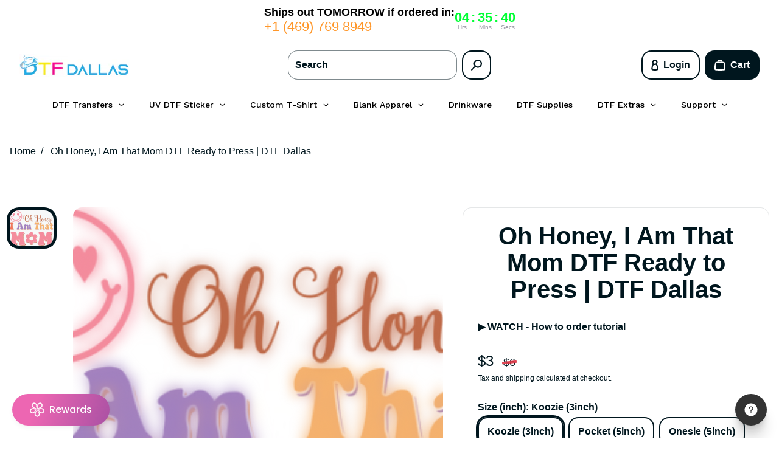

--- FILE ---
content_type: text/css
request_url: https://dtfdallas.com/cdn/shop/t/21/assets/theme.css?v=33805579927990416281766870620
body_size: 13259
content:
*,:before,:after{box-sizing:border-box;border-width:0;border-style:solid;border-color:currentColor}:before,:after{--tw-content: ""}html{line-height:1.5;-webkit-text-size-adjust:100%;tab-size:4;font-family:ui-sans-serif,system-ui,-apple-system,BlinkMacSystemFont,Segoe UI,Roboto,Helvetica Neue,Arial,Noto Sans,sans-serif,"Apple Color Emoji","Segoe UI Emoji",Segoe UI Symbol,"Noto Color Emoji"}body{margin:0;line-height:inherit}hr{height:0;color:inherit;border-top-width:1px}abbr:where([title]){-webkit-text-decoration:underline dotted;text-decoration:underline dotted}h1,h2,h3,h4,h5,h6{font-size:inherit;font-weight:inherit}a{color:inherit;text-decoration:inherit}b,strong{font-weight:bolder}code,kbd,samp,pre{font-family:ui-monospace,SFMono-Regular,Menlo,Monaco,Consolas,Liberation Mono,Courier New,monospace;font-size:1em}small{font-size:80%}sub,sup{font-size:75%;line-height:0;position:relative;vertical-align:baseline}sub{bottom:-.25em}sup{top:-.5em}table{text-indent:0;border-color:inherit;border-collapse:collapse}button,input,optgroup,select,textarea{font-family:inherit;font-size:100%;font-weight:inherit;line-height:inherit;color:inherit;margin:0;padding:0}button,select{text-transform:none}button,[type=button],[type=reset],[type=submit]{-webkit-appearance:button;background-color:transparent;background-image:none}:-moz-focusring{outline:auto}:-moz-ui-invalid{box-shadow:none}progress{vertical-align:baseline}::-webkit-inner-spin-button,::-webkit-outer-spin-button{height:auto}[type=search]{-webkit-appearance:textfield;outline-offset:-2px}::-webkit-search-decoration{-webkit-appearance:none}::-webkit-file-upload-button{-webkit-appearance:button;font:inherit}summary{display:list-item}blockquote,dl,dd,h1,h2,h3,h4,h5,h6,hr,figure,p,pre{margin:0}fieldset{margin:0;padding:0}legend{padding:0}ol,ul,menu{list-style:none;margin:0;padding:0}textarea{resize:vertical}input::placeholder,textarea::placeholder{opacity:1;color:#9ca3af}button,[role=button]{cursor:pointer}:disabled{cursor:default}img,svg,video,canvas,audio,iframe,embed,object{display:block;vertical-align:middle}img,video{max-width:100%;height:auto}a{--tw-text-opacity: 1;color:rgb(var(--color-body-text) / var(--tw-text-opacity))}b{font-weight:var(--font-body-bold-weight)}h1{font-family:var(--font-heading-family);font-size:2.5rem;line-height:2.75rem;font-weight:var(--font-heading-weight);--tw-text-opacity: 1;color:rgb(var(--color-heading) / var(--tw-text-opacity))}h2{font-family:var(--font-heading-family);font-size:2rem;line-height:2.75rem;font-weight:var(--font-heading-weight);--tw-text-opacity: 1;color:rgb(var(--color-heading) / var(--tw-text-opacity))}h3{font-family:var(--font-heading-family);font-size:1.5rem;line-height:2rem;font-weight:var(--font-heading-weight);--tw-text-opacity: 1;color:rgb(var(--color-heading) / var(--tw-text-opacity))}h4{font-family:var(--font-heading-family);font-size:1.125rem;line-height:1.75rem;font-weight:var(--font-heading-weight);--tw-text-opacity: 1;color:rgb(var(--color-heading) / var(--tw-text-opacity))}h5{font-family:var(--font-heading-family);font-size:1rem;line-height:1.5rem;font-weight:var(--font-heading-weight);--tw-text-opacity: 1;color:rgb(var(--color-heading) / var(--tw-text-opacity))}h6{font-family:var(--font-heading-family);font-size:.875rem;line-height:1.25rem;font-weight:var(--font-heading-weight);--tw-text-opacity: 1;color:rgb(var(--color-heading) / var(--tw-text-opacity))}p,s{--tw-text-opacity: 1;color:rgb(var(--color-body-text) / var(--tw-text-opacity))}summary::-webkit-details-marker{display:none}strong{font-weight:var(--font-body-bold-weight)}*,:before,:after{--tw-border-spacing-x: 0;--tw-border-spacing-y: 0;--tw-translate-x: 0;--tw-translate-y: 0;--tw-rotate: 0;--tw-skew-x: 0;--tw-skew-y: 0;--tw-scale-x: 1;--tw-scale-y: 1;--tw-pan-x: ;--tw-pan-y: ;--tw-pinch-zoom: ;--tw-scroll-snap-strictness: proximity;--tw-ordinal: ;--tw-slashed-zero: ;--tw-numeric-figure: ;--tw-numeric-spacing: ;--tw-numeric-fraction: ;--tw-ring-inset: ;--tw-ring-offset-width: 0px;--tw-ring-offset-color: #fff;--tw-ring-color: rgb(59 130 246 / .5);--tw-ring-offset-shadow: 0 0 #0000;--tw-ring-shadow: 0 0 #0000;--tw-shadow: 0 0 #0000;--tw-shadow-colored: 0 0 #0000;--tw-blur: ;--tw-brightness: ;--tw-contrast: ;--tw-grayscale: ;--tw-hue-rotate: ;--tw-invert: ;--tw-saturate: ;--tw-sepia: ;--tw-drop-shadow: ;--tw-backdrop-blur: ;--tw-backdrop-brightness: ;--tw-backdrop-contrast: ;--tw-backdrop-grayscale: ;--tw-backdrop-hue-rotate: ;--tw-backdrop-invert: ;--tw-backdrop-opacity: ;--tw-backdrop-saturate: ;--tw-backdrop-sepia: }::backdrop{--tw-border-spacing-x: 0;--tw-border-spacing-y: 0;--tw-translate-x: 0;--tw-translate-y: 0;--tw-rotate: 0;--tw-skew-x: 0;--tw-skew-y: 0;--tw-scale-x: 1;--tw-scale-y: 1;--tw-pan-x: ;--tw-pan-y: ;--tw-pinch-zoom: ;--tw-scroll-snap-strictness: proximity;--tw-ordinal: ;--tw-slashed-zero: ;--tw-numeric-figure: ;--tw-numeric-spacing: ;--tw-numeric-fraction: ;--tw-ring-inset: ;--tw-ring-offset-width: 0px;--tw-ring-offset-color: #fff;--tw-ring-color: rgb(59 130 246 / .5);--tw-ring-offset-shadow: 0 0 #0000;--tw-ring-shadow: 0 0 #0000;--tw-shadow: 0 0 #0000;--tw-shadow-colored: 0 0 #0000;--tw-blur: ;--tw-brightness: ;--tw-contrast: ;--tw-grayscale: ;--tw-hue-rotate: ;--tw-invert: ;--tw-saturate: ;--tw-sepia: ;--tw-drop-shadow: ;--tw-backdrop-blur: ;--tw-backdrop-brightness: ;--tw-backdrop-contrast: ;--tw-backdrop-grayscale: ;--tw-backdrop-hue-rotate: ;--tw-backdrop-invert: ;--tw-backdrop-opacity: ;--tw-backdrop-saturate: ;--tw-backdrop-sepia: }.container{width:100%}.\!container{width:100%!important}@media (min-width: 480px){.container{max-width:480px}.\!container{max-width:480px!important}}@media (min-width: 568px){.container{max-width:568px}.\!container{max-width:568px!important}}@media (min-width: 768px){.container{max-width:768px}.\!container{max-width:768px!important}}@media (min-width: 1024px){.container{max-width:1024px}.\!container{max-width:1024px!important}}@media (min-width: 1280px){.container{max-width:1280px}.\!container{max-width:1280px!important}}@media (min-width: 1440px){.container{max-width:1440px}.\!container{max-width:1440px!important}}@media (min-width: 1520px){.container{max-width:1520px}.\!container{max-width:1520px!important}}.blockquote{position:relative;padding-left:3.75rem;--tw-text-opacity: 1;color:rgb(var(--color-body-text) / var(--tw-text-opacity))}.blockquote:before{position:absolute;left:0;top:.375rem;height:1.875rem;width:2.75rem;--tw-bg-opacity: 1;background-color:rgb(var(--color-body-text) / var(--tw-bg-opacity));content:var(--tw-content);opacity:.25;-webkit-mask-image:url("data:image/svg+xml,%3Csvg width='44' height='30' xmlns='http://www.w3.org/2000/svg' viewBox='0 0 44 30'%3E%3Cpath d='M7.882 30c-2.274 0-4.157-.784-5.647-2.35C.745 26.081 0 24.066 0 21.604c0-3.284.902-6.456 2.706-9.515C4.51 9.03 6.902 6.418 9.882 4.254c3.06-2.24 6.393-3.657 10-4.254l2.47 5.373c-3.058.224-5.646.97-7.764 2.239-2.039 1.194-3.647 2.575-4.823 4.142-1.177 1.492-2 2.873-2.47 4.142l.234.223c.157-.074.471-.149.942-.223a6.257 6.257 0 0 1 1.647-.224c2.039 0 3.53.597 4.47 1.79 1.02 1.195 1.53 2.575 1.53 4.143 0 2.387-.785 4.402-2.353 6.044C12.275 29.216 10.314 30 7.882 30Zm21.647 0c-2.274 0-4.157-.784-5.647-2.35-1.49-1.568-2.235-3.583-2.235-6.045 0-3.284.902-6.456 2.706-9.515 1.804-3.06 4.196-5.672 7.176-7.836 3.06-2.24 6.393-3.657 10-4.254L44 5.373c-3.059.224-5.647.97-7.765 2.239-2.039 1.194-3.647 2.575-4.823 4.142-1.177 1.492-2 2.873-2.47 4.142l.235.223c.156-.074.47-.149.94-.223a6.258 6.258 0 0 1 1.648-.224c2.039 0 3.53.597 4.47 1.79 1.02 1.195 1.53 2.575 1.53 4.143 0 2.387-.785 4.402-2.353 6.044C33.922 29.216 31.96 30 29.529 30Z' fill='%23000'/%3E%3C/svg%3E");mask-image:url("data:image/svg+xml,%3Csvg width='44' height='30' xmlns='http://www.w3.org/2000/svg' viewBox='0 0 44 30'%3E%3Cpath d='M7.882 30c-2.274 0-4.157-.784-5.647-2.35C.745 26.081 0 24.066 0 21.604c0-3.284.902-6.456 2.706-9.515C4.51 9.03 6.902 6.418 9.882 4.254c3.06-2.24 6.393-3.657 10-4.254l2.47 5.373c-3.058.224-5.646.97-7.764 2.239-2.039 1.194-3.647 2.575-4.823 4.142-1.177 1.492-2 2.873-2.47 4.142l.234.223c.157-.074.471-.149.942-.223a6.257 6.257 0 0 1 1.647-.224c2.039 0 3.53.597 4.47 1.79 1.02 1.195 1.53 2.575 1.53 4.143 0 2.387-.785 4.402-2.353 6.044C12.275 29.216 10.314 30 7.882 30Zm21.647 0c-2.274 0-4.157-.784-5.647-2.35-1.49-1.568-2.235-3.583-2.235-6.045 0-3.284.902-6.456 2.706-9.515 1.804-3.06 4.196-5.672 7.176-7.836 3.06-2.24 6.393-3.657 10-4.254L44 5.373c-3.059.224-5.647.97-7.765 2.239-2.039 1.194-3.647 2.575-4.823 4.142-1.177 1.492-2 2.873-2.47 4.142l.235.223c.156-.074.47-.149.94-.223a6.258 6.258 0 0 1 1.648-.224c2.039 0 3.53.597 4.47 1.79 1.02 1.195 1.53 2.575 1.53 4.143 0 2.387-.785 4.402-2.353 6.044C33.922 29.216 31.96 30 29.529 30Z' fill='%23000'/%3E%3C/svg%3E")}.button{display:inline-block;cursor:pointer;touch-action:manipulation;text-align:center;font-weight:var(--font-body-bold-weight)}.button:focus-visible{outline-style:dashed;outline-width:2px;outline-offset:2px;outline-color:rgb(var(--color-link))}.button--primary{position:relative;overflow:hidden;border-radius:var(--border-radius-button);--tw-bg-opacity: 1;background-color:rgb(var(--color-link) / var(--tw-bg-opacity));padding:.75rem 1rem;--tw-text-opacity: 1;color:rgb(var(--color-link-alt) / var(--tw-text-opacity))}.button--primary:before{position:absolute;top:0;right:0;bottom:0;left:0;transform-origin:left;--tw-scale-x: 0;transform:translate(var(--tw-translate-x),var(--tw-translate-y)) rotate(var(--tw-rotate)) skew(var(--tw-skew-x)) skewY(var(--tw-skew-y)) scaleX(var(--tw-scale-x)) scaleY(var(--tw-scale-y));background-color:rgb(var(--color-link-alt) / .1);transition-property:transform;transition-timing-function:cubic-bezier(.4,0,.2,1);transition-duration:.2s;content:var(--tw-content);transition-timing-function:cubic-bezier(.6,0,.8,.6)}@media (prefers-reduced-motion: no-preference){.button--primary:hover:not([aria-disabled=true]):before{content:var(--tw-content);--tw-scale-x: 1;transform:translate(var(--tw-translate-x),var(--tw-translate-y)) rotate(var(--tw-rotate)) skew(var(--tw-skew-x)) skewY(var(--tw-skew-y)) scaleX(var(--tw-scale-x)) scaleY(var(--tw-scale-y))}}.button--secondary{position:relative;overflow:hidden;border-radius:var(--border-radius-button);--tw-bg-opacity: 1;background-color:rgb(var(--color-link-alt) / var(--tw-bg-opacity));padding:.75rem 1rem;--tw-text-opacity: 1;color:rgb(var(--color-link) / var(--tw-text-opacity));--tw-shadow: inset 0 0 0 2px currentColor;--tw-shadow-colored: inset 0 0 0 2px var(--tw-shadow-color);box-shadow:var(--tw-ring-offset-shadow, 0 0 #0000),var(--tw-ring-shadow, 0 0 #0000),var(--tw-shadow)}.button--secondary:before{position:absolute;top:0;right:0;bottom:0;left:0;transform-origin:left;--tw-scale-x: 0;transform:translate(var(--tw-translate-x),var(--tw-translate-y)) rotate(var(--tw-rotate)) skew(var(--tw-skew-x)) skewY(var(--tw-skew-y)) scaleX(var(--tw-scale-x)) scaleY(var(--tw-scale-y));background-color:rgb(var(--color-link) / .1);transition-property:transform;transition-timing-function:cubic-bezier(.4,0,.2,1);transition-duration:.2s;content:var(--tw-content);transition-timing-function:cubic-bezier(.6,0,.8,.6)}@media (prefers-reduced-motion: no-preference){.button--secondary:hover:not([aria-disabled=true]):before{content:var(--tw-content);--tw-scale-x: 1;transform:translate(var(--tw-translate-x),var(--tw-translate-y)) rotate(var(--tw-rotate)) skew(var(--tw-skew-x)) skewY(var(--tw-skew-y)) scaleX(var(--tw-scale-x)) scaleY(var(--tw-scale-y))}}.button--tertiary{position:relative;--tw-text-opacity: 1;color:rgb(var(--color-link) / var(--tw-text-opacity))}.button--tertiary:before{position:absolute;bottom:0;left:0;right:0;transform-origin:left;--tw-scale-x: 0;transform:translate(var(--tw-translate-x),var(--tw-translate-y)) rotate(var(--tw-rotate)) skew(var(--tw-skew-x)) skewY(var(--tw-skew-y)) scaleX(var(--tw-scale-x)) scaleY(var(--tw-scale-y));border-bottom-width:2px;--tw-border-opacity: 1;border-bottom-color:rgb(var(--color-link) / var(--tw-border-opacity));transition-property:transform;transition-timing-function:cubic-bezier(.4,0,.2,1);transition-duration:.2s;content:var(--tw-content);transition-timing-function:cubic-bezier(.6,0,.8,.6)}@media (prefers-reduced-motion: no-preference){.button--tertiary:hover:not([aria-disabled=true]):before{content:var(--tw-content);--tw-scale-x: 1;transform:translate(var(--tw-translate-x),var(--tw-translate-y)) rotate(var(--tw-rotate)) skew(var(--tw-skew-x)) skewY(var(--tw-skew-y)) scaleX(var(--tw-scale-x)) scaleY(var(--tw-scale-y))}}.button--square{display:flex;height:3rem;width:3rem;align-items:center;justify-content:center;padding:0}.inline-link{display:inline;cursor:pointer;--tw-text-opacity: 1;color:rgb(var(--color-link) / var(--tw-text-opacity))}.inline-link:hover{-webkit-text-decoration-line:underline;text-decoration-line:underline}.inline-link:focus-visible{outline-style:dashed;outline-width:2px;outline-offset:2px;outline-color:rgb(var(--color-link))}.input-text{display:block;width:100%;-webkit-appearance:none;appearance:none;border-radius:var(--border-radius-button);background-color:transparent;padding:1.25rem .75rem .25rem;--tw-text-opacity: 1;color:rgb(var(--color-body-text) / var(--tw-text-opacity));--tw-shadow: inset 0 0 0 1px rgb(var(--color-body-text) / .5);--tw-shadow-colored: inset 0 0 0 1px var(--tw-shadow-color);box-shadow:var(--tw-ring-offset-shadow, 0 0 #0000),var(--tw-ring-shadow, 0 0 #0000),var(--tw-shadow)}.input-text::placeholder{color:rgb(var(--color-body-text) / .75);opacity:0}.input-text:focus-visible{outline-style:dashed;outline-width:2px;outline-offset:2px;outline-color:rgb(var(--color-link))}.rte{overflow-wrap:break-word;text-align:left;--tw-text-opacity: 1;color:rgb(var(--color-body-text) / var(--tw-text-opacity))}.rte>*:last-child{margin-bottom:0}.rte a{display:inline;cursor:pointer;--tw-text-opacity: 1;color:rgb(var(--color-link) / var(--tw-text-opacity))}.rte a:hover{-webkit-text-decoration-line:underline;text-decoration-line:underline}.rte a:focus-visible{outline-style:dashed;outline-width:2px;outline-offset:2px;outline-color:rgb(var(--color-link))}.rte blockquote{position:relative;margin-bottom:1.25rem;padding-left:3.75rem;--tw-text-opacity: 1;color:rgb(var(--color-body-text) / var(--tw-text-opacity))}.rte blockquote:before{position:absolute;left:0;top:.375rem;height:1.875rem;width:2.75rem;--tw-bg-opacity: 1;background-color:rgb(var(--color-body-text) / var(--tw-bg-opacity));content:var(--tw-content);opacity:.25;-webkit-mask-image:url("data:image/svg+xml,%3Csvg width='44' height='30' xmlns='http://www.w3.org/2000/svg' viewBox='0 0 44 30'%3E%3Cpath d='M7.882 30c-2.274 0-4.157-.784-5.647-2.35C.745 26.081 0 24.066 0 21.604c0-3.284.902-6.456 2.706-9.515C4.51 9.03 6.902 6.418 9.882 4.254c3.06-2.24 6.393-3.657 10-4.254l2.47 5.373c-3.058.224-5.646.97-7.764 2.239-2.039 1.194-3.647 2.575-4.823 4.142-1.177 1.492-2 2.873-2.47 4.142l.234.223c.157-.074.471-.149.942-.223a6.257 6.257 0 0 1 1.647-.224c2.039 0 3.53.597 4.47 1.79 1.02 1.195 1.53 2.575 1.53 4.143 0 2.387-.785 4.402-2.353 6.044C12.275 29.216 10.314 30 7.882 30Zm21.647 0c-2.274 0-4.157-.784-5.647-2.35-1.49-1.568-2.235-3.583-2.235-6.045 0-3.284.902-6.456 2.706-9.515 1.804-3.06 4.196-5.672 7.176-7.836 3.06-2.24 6.393-3.657 10-4.254L44 5.373c-3.059.224-5.647.97-7.765 2.239-2.039 1.194-3.647 2.575-4.823 4.142-1.177 1.492-2 2.873-2.47 4.142l.235.223c.156-.074.47-.149.94-.223a6.258 6.258 0 0 1 1.648-.224c2.039 0 3.53.597 4.47 1.79 1.02 1.195 1.53 2.575 1.53 4.143 0 2.387-.785 4.402-2.353 6.044C33.922 29.216 31.96 30 29.529 30Z' fill='%23000'/%3E%3C/svg%3E");mask-image:url("data:image/svg+xml,%3Csvg width='44' height='30' xmlns='http://www.w3.org/2000/svg' viewBox='0 0 44 30'%3E%3Cpath d='M7.882 30c-2.274 0-4.157-.784-5.647-2.35C.745 26.081 0 24.066 0 21.604c0-3.284.902-6.456 2.706-9.515C4.51 9.03 6.902 6.418 9.882 4.254c3.06-2.24 6.393-3.657 10-4.254l2.47 5.373c-3.058.224-5.646.97-7.764 2.239-2.039 1.194-3.647 2.575-4.823 4.142-1.177 1.492-2 2.873-2.47 4.142l.234.223c.157-.074.471-.149.942-.223a6.257 6.257 0 0 1 1.647-.224c2.039 0 3.53.597 4.47 1.79 1.02 1.195 1.53 2.575 1.53 4.143 0 2.387-.785 4.402-2.353 6.044C12.275 29.216 10.314 30 7.882 30Zm21.647 0c-2.274 0-4.157-.784-5.647-2.35-1.49-1.568-2.235-3.583-2.235-6.045 0-3.284.902-6.456 2.706-9.515 1.804-3.06 4.196-5.672 7.176-7.836 3.06-2.24 6.393-3.657 10-4.254L44 5.373c-3.059.224-5.647.97-7.765 2.239-2.039 1.194-3.647 2.575-4.823 4.142-1.177 1.492-2 2.873-2.47 4.142l.235.223c.156-.074.47-.149.94-.223a6.258 6.258 0 0 1 1.648-.224c2.039 0 3.53.597 4.47 1.79 1.02 1.195 1.53 2.575 1.53 4.143 0 2.387-.785 4.402-2.353 6.044C33.922 29.216 31.96 30 29.529 30Z' fill='%23000'/%3E%3C/svg%3E")}.rte h1{margin-top:2rem;margin-bottom:2rem}.rte h2,.rte h3,.rte h4,.rte h5,.rte h6{margin-top:1.25rem;margin-bottom:1.25rem}.rte img{border-radius:var(--border-radius-other)}.rte .iframe-container{position:relative;aspect-ratio:16 / 9}@supports not (aspect-ratio: initial){.rte .iframe-container:before{float:left;content:var(--tw-content);padding-bottom:56.25%}.rte .iframe-container:after{clear:both;content:var(--tw-content);display:table}}.rte .iframe-container>iframe{position:absolute;left:0;top:0;height:100%;width:100%;border-radius:var(--border-radius-other)}.rte ol{margin-bottom:1.25rem;list-style-position:inside;list-style-type:decimal;--tw-text-opacity: 1;color:rgb(var(--color-body-text) / var(--tw-text-opacity))}.rte ol li{margin-bottom:.25rem}.rte ol ol{margin-bottom:0;padding-left:1.875rem}.rte ul{margin-bottom:1.25rem;list-style-position:inside;list-style-type:var(--list-style-type);--tw-text-opacity: 1;color:rgb(var(--color-body-text) / var(--tw-text-opacity))}.rte ul li{margin-bottom:.25rem}.rte ul ul{margin-bottom:0;padding-left:1.875rem}.rte p{margin-bottom:1.25rem}.rte p:empty:before{--tw-content: "\a0";content:var(--tw-content)}.rte table{margin-bottom:1.25rem;overflow:hidden;font-size:.875rem;line-height:1.25rem;--tw-text-opacity: 1;color:rgb(var(--color-body-text) / var(--tw-text-opacity))}.rte thead,.rte tbody{vertical-align:baseline}.rte tr{border-bottom-width:1px;border-bottom-color:rgb(var(--color-body-text) / .25)}.rte th,.rte td{padding:.75rem .25rem;text-align:left}.rte-left img{margin-right:auto}.rte-center img{margin-left:auto;margin-right:auto}.rte-right img{margin-left:auto}.select{width:100%;cursor:pointer;-webkit-appearance:none;appearance:none;border-radius:var(--border-radius-button);background-color:transparent;padding:.75rem 2.125rem .75rem .75rem;--tw-text-opacity: 1;color:rgb(var(--color-body-text) / var(--tw-text-opacity));--tw-shadow: inset 0 0 0 1px rgb(var(--color-body-text) / .5);--tw-shadow-colored: inset 0 0 0 1px var(--tw-shadow-color);box-shadow:var(--tw-ring-offset-shadow, 0 0 #0000),var(--tw-ring-shadow, 0 0 #0000),var(--tw-shadow)}.select:focus-visible{outline-style:dashed;outline-width:2px;outline-offset:2px;outline-color:rgb(var(--color-link))}.select-caret{pointer-events:none;position:absolute;right:.75rem;top:50%;display:flex;height:.625rem;width:.625rem;--tw-translate-y: -50%;transform:translate(var(--tw-translate-x),var(--tw-translate-y)) rotate(var(--tw-rotate)) skew(var(--tw-skew-x)) skewY(var(--tw-skew-y)) scaleX(var(--tw-scale-x)) scaleY(var(--tw-scale-y));align-items:center;justify-content:center;color:rgb(var(--color-body-text) / .75)}.textarea{display:block;width:100%;resize:none;-webkit-appearance:none;appearance:none;border-radius:var(--border-radius-button);background-color:transparent;padding:1.25rem .75rem .25rem;--tw-text-opacity: 1;color:rgb(var(--color-body-text) / var(--tw-text-opacity));--tw-shadow: inset 0 0 0 1px rgb(var(--color-body-text) / .5);--tw-shadow-colored: inset 0 0 0 1px var(--tw-shadow-color);box-shadow:var(--tw-ring-offset-shadow, 0 0 #0000),var(--tw-ring-shadow, 0 0 #0000),var(--tw-shadow)}.textarea::placeholder{color:rgb(var(--color-body-text) / .75);opacity:0}.textarea:focus-visible{outline-style:dashed;outline-width:2px;outline-offset:2px;outline-color:rgb(var(--color-link))}.aspect-ratio{position:relative;display:block;aspect-ratio:var(--width)/var(--height);width:100%}@supports not (aspect-ratio: initial){.aspect-ratio{display:block}.aspect-ratio:before{float:left;content:var(--tw-content);padding-bottom:calc(var(--width) / var(--height) * 100%)}.aspect-ratio:after{clear:both;content:var(--tw-content);display:table}}.aspect-ratio>iframe,.aspect-ratio>div>iframe,.aspect-ratio>ce-animate-image-load>iframe{position:absolute;top:0;right:0;bottom:0;left:0;height:100%;width:100%}.aspect-ratio>img,.aspect-ratio>ce-animate-image-load>img{position:absolute;top:0;right:0;bottom:0;left:0;height:100%;width:100%;object-fit:cover}.aspect-ratio>svg,.aspect-ratio>ce-animate-image-load>svg{position:absolute;top:0;right:0;bottom:0;left:0;height:100%;width:100%}.aspect-ratio>video,.aspect-ratio>ce-animate-image-load>video,.aspect-ratio>ce-lazy-load-video>video{position:absolute;top:0;right:0;bottom:0;left:0;height:100%;width:100%;object-fit:cover}@media (min-width: 768px){.aspect-ratio{position:relative;display:block;aspect-ratio:var(--md-width,var(--width))/var(--md-height,var(--height));width:100%}@supports not (aspect-ratio: initial){.aspect-ratio{display:block}.aspect-ratio:before{float:left;content:var(--tw-content);padding-bottom:calc(var(--md-width,var(--width)) / var(--md-height,var(--height)) * 100%)}.aspect-ratio:after{clear:both;content:var(--tw-content);display:table}}}@media (min-width: 1280px){.aspect-ratio{position:relative;display:block;aspect-ratio:var(--xl-width,var(--md-width,var(--width)))/var(--xl-height,var(--md-height,var(--height)));width:100%}@supports not (aspect-ratio: initial){.aspect-ratio{display:block}.aspect-ratio:before{float:left;content:var(--tw-content);padding-bottom:calc(var(--xl-width,var(--md-width,var(--width))) / var(--xl-height,var(--md-height,var(--height))) * 100%)}.aspect-ratio:after{clear:both;content:var(--tw-content);display:table}}}.color-scheme-primary-1{--color-heading: var(--color-primary-heading);--color-subheading: var(--color-primary-subheading);--color-body-text: var(--color-primary-body-text);--color-link: var(--color-primary-link);--color-link-alt: var(--color-primary-background-1);--color-background: var(--color-primary-background-1);--color-background-alt: var(--color-primary-background-2)}.color-scheme-primary-2{--color-heading: var(--color-primary-heading);--color-subheading: var(--color-primary-subheading);--color-body-text: var(--color-primary-body-text);--color-link: var(--color-primary-link);--color-link-alt: var(--color-primary-background-2);--color-background: var(--color-primary-background-2);--color-background-alt: var(--color-primary-background-1)}.color-scheme-primary-inverse{--color-heading: var(--color-primary-background-1);--color-subheading: var(--color-primary-background-1);--color-body-text: var(--color-primary-background-1);--color-link: var(--color-primary-background-1);--color-link-alt: var(--color-primary-body-text);--color-background: var(--color-primary-body-text);--color-background-alt: var(--color-primary-body-text)}.color-scheme-secondary-1{--color-heading: var(--color-secondary-heading);--color-subheading: var(--color-secondary-subheading);--color-body-text: var(--color-secondary-body-text);--color-link: var(--color-secondary-link);--color-link-alt: var(--color-secondary-background-1);--color-background: var(--color-secondary-background-1);--color-background-alt: var(--color-secondary-background-2)}.color-scheme-secondary-2{--color-heading: var(--color-secondary-heading);--color-subheading: var(--color-secondary-subheading);--color-body-text: var(--color-secondary-body-text);--color-link: var(--color-secondary-link);--color-link-alt: var(--color-secondary-background-2);--color-background: var(--color-secondary-background-2);--color-background-alt: var(--color-secondary-background-1)}.color-scheme-secondary-inverse{--color-heading: var(--color-secondary-background-1);--color-subheading: var(--color-secondary-background-1);--color-body-text: var(--color-secondary-background-1);--color-link: var(--color-secondary-background-1);--color-link-alt: var(--color-secondary-body-text);--color-background: var(--color-secondary-body-text);--color-background-alt: var(--color-secondary-body-text)}.color-scheme-accent-1{--color-heading: var(--color-accent-1-body-text);--color-subheading: var(--color-accent-1-body-text);--color-body-text: var(--color-accent-1-body-text);--color-link: var(--color-accent-1-body-text);--color-link-alt: var(--color-accent-1-background);--color-background: var(--color-accent-1-background);--color-background-alt: var(--color-accent-1-background)}.color-scheme-accent-2{--color-heading: var(--color-accent-2-body-text);--color-subheading: var(--color-accent-2-body-text);--color-body-text: var(--color-accent-2-body-text);--color-link: var(--color-accent-2-body-text);--color-link-alt: var(--color-accent-2-background);--color-background: var(--color-accent-2-background);--color-background-alt: var(--color-accent-2-background)}.color-scheme-accent-3{--color-heading: var(--color-accent-3-body-text);--color-subheading: var(--color-accent-3-body-text);--color-body-text: var(--color-accent-3-body-text);--color-link: var(--color-accent-3-body-text);--color-link-alt: var(--color-accent-3-background);--color-background: var(--color-accent-3-background);--color-background-alt: var(--color-accent-3-background)}@media (min-width: 768px){.md\:color-scheme-primary-1{--color-heading: var(--color-primary-heading);--color-subheading: var(--color-primary-subheading);--color-body-text: var(--color-primary-body-text);--color-link: var(--color-primary-link);--color-link-alt: var(--color-primary-background-1);--color-background: var(--color-primary-background-1);--color-background-alt: var(--color-primary-background-2)}.md\:color-scheme-primary-2{--color-heading: var(--color-primary-heading);--color-subheading: var(--color-primary-subheading);--color-body-text: var(--color-primary-body-text);--color-link: var(--color-primary-link);--color-link-alt: var(--color-primary-background-2);--color-background: var(--color-primary-background-2);--color-background-alt: var(--color-primary-background-1)}.md\:color-scheme-primary-inverse{--color-heading: var(--color-primary-background-1);--color-subheading: var(--color-primary-background-1);--color-body-text: var(--color-primary-background-1);--color-link: var(--color-primary-background-1);--color-link-alt: var(--color-primary-body-text);--color-background: var(--color-primary-body-text);--color-background-alt: var(--color-primary-body-text)}.md\:color-scheme-secondary-1{--color-heading: var(--color-secondary-heading);--color-subheading: var(--color-secondary-subheading);--color-body-text: var(--color-secondary-body-text);--color-link: var(--color-secondary-link);--color-link-alt: var(--color-secondary-background-1);--color-background: var(--color-secondary-background-1);--color-background-alt: var(--color-secondary-background-2)}.md\:color-scheme-secondary-2{--color-heading: var(--color-secondary-heading);--color-subheading: var(--color-secondary-subheading);--color-body-text: var(--color-secondary-body-text);--color-link: var(--color-secondary-link);--color-link-alt: var(--color-secondary-background-2);--color-background: var(--color-secondary-background-2);--color-background-alt: var(--color-secondary-background-1)}.md\:color-scheme-secondary-inverse{--color-heading: var(--color-secondary-background-1);--color-subheading: var(--color-secondary-background-1);--color-body-text: var(--color-secondary-background-1);--color-link: var(--color-secondary-background-1);--color-link-alt: var(--color-secondary-body-text);--color-background: var(--color-secondary-body-text);--color-background-alt: var(--color-secondary-body-text)}.md\:color-scheme-accent-1{--color-heading: var(--color-accent-1-body-text);--color-subheading: var(--color-accent-1-body-text);--color-body-text: var(--color-accent-1-body-text);--color-link: var(--color-accent-1-body-text);--color-link-alt: var(--color-accent-1-background);--color-background: var(--color-accent-1-background);--color-background-alt: var(--color-accent-1-background)}.md\:color-scheme-accent-2{--color-heading: var(--color-accent-2-body-text);--color-subheading: var(--color-accent-2-body-text);--color-body-text: var(--color-accent-2-body-text);--color-link: var(--color-accent-2-body-text);--color-link-alt: var(--color-accent-2-background);--color-background: var(--color-accent-2-background);--color-background-alt: var(--color-accent-2-background)}.md\:color-scheme-accent-3{--color-heading: var(--color-accent-3-body-text);--color-subheading: var(--color-accent-3-body-text);--color-body-text: var(--color-accent-3-body-text);--color-link: var(--color-accent-3-body-text);--color-link-alt: var(--color-accent-3-background);--color-background: var(--color-accent-3-background);--color-background-alt: var(--color-accent-3-background)}}.top-padding-none{padding-top:0}.top-padding-small{padding-top:1.25rem}@media (min-width: 768px){.top-padding-small{padding-top:2.5rem}}.top-padding-medium{padding-top:2.5rem}@media (min-width: 768px){.top-padding-medium{padding-top:5rem}}.top-padding-large{padding-top:3.75rem}@media (min-width: 768px){.top-padding-large{padding-top:7.5rem}}.bottom-padding-none{padding-bottom:0}.bottom-padding-small{padding-bottom:1.25rem}@media (min-width: 768px){.bottom-padding-small{padding-bottom:2.5rem}}.bottom-padding-medium{padding-bottom:2.5rem}@media (min-width: 768px){.bottom-padding-medium{padding-bottom:5rem}}.bottom-padding-large{padding-bottom:3.75rem}@media (min-width: 768px){.bottom-padding-large{padding-bottom:7.5rem}}.left-padding-none{padding-right:0}.left-padding-small{padding-left:1.25rem}@media (min-width: 768px){.left-padding-small{padding-left:2.5rem}}.left-padding-medium{padding-left:2.5rem}@media (min-width: 768px){.left-padding-medium{padding-left:5rem}}.left-padding-large{padding-left:3.75rem}@media (min-width: 768px){.left-padding-large{padding-left:7.5rem}}.right-padding-none{padding-right:0}.right-padding-small{padding-right:1.25rem}@media (min-width: 768px){.right-padding-small{padding-right:2.5rem}}.right-padding-medium{padding-right:2.5rem}@media (min-width: 768px){.right-padding-medium{padding-right:5rem}}.right-padding-large{padding-right:3.75rem}@media (min-width: 768px){.right-padding-large{padding-right:7.5rem}}.grecaptcha-badge{bottom:5rem!important;z-index:35!important}.shopify-challenge__container{margin-left:auto;margin-right:auto;margin-top:2.5rem;margin-bottom:2.5rem;box-sizing:content-box;max-width:65ch;padding-left:1rem;padding-right:1rem;text-align:center;--color-heading: var(--color-primary-heading);--color-subheading: var(--color-primary-subheading);--color-body-text: var(--color-primary-body-text);--color-link: var(--color-primary-link);--color-link-alt: var(--color-primary-background-1);--color-background: var(--color-primary-background-1);--color-background-alt: var(--color-primary-background-2)}@media (min-width: 768px){.shopify-challenge__container{margin-top:5rem;margin-bottom:5rem;padding-left:1.5rem;padding-right:1.5rem}}@media (min-width: 1280px){.shopify-challenge__container{padding-left:2rem;padding-right:2rem}}@media (min-width: 1440px){.shopify-challenge__container{padding-left:2.5rem;padding-right:2.5rem}}.shopify-challenge__container .shopify-challenge__message{margin-bottom:2.5rem}.shopify-challenge__container .shopify-challenge__button{display:inline-block;cursor:pointer;touch-action:manipulation;text-align:center;font-weight:var(--font-body-bold-weight)}.shopify-challenge__container .shopify-challenge__button:focus-visible{outline-style:dashed;outline-width:2px;outline-offset:2px;outline-color:rgb(var(--color-link))}.shopify-challenge__container .shopify-challenge__button{position:relative;overflow:hidden;border-radius:var(--border-radius-button);--tw-bg-opacity: 1;background-color:rgb(var(--color-link) / var(--tw-bg-opacity));padding:.75rem 1rem;--tw-text-opacity: 1;color:rgb(var(--color-link-alt) / var(--tw-text-opacity))}.shopify-challenge__container .shopify-challenge__button:before{position:absolute;top:0;right:0;bottom:0;left:0;transform-origin:left;--tw-scale-x: 0;transform:translate(var(--tw-translate-x),var(--tw-translate-y)) rotate(var(--tw-rotate)) skew(var(--tw-skew-x)) skewY(var(--tw-skew-y)) scaleX(var(--tw-scale-x)) scaleY(var(--tw-scale-y));background-color:rgb(var(--color-link-alt) / .1);transition-property:transform;transition-timing-function:cubic-bezier(.4,0,.2,1);transition-duration:.2s;content:var(--tw-content);transition-timing-function:cubic-bezier(.6,0,.8,.6)}@media (prefers-reduced-motion: no-preference){.shopify-challenge__container .shopify-challenge__button:hover:not([aria-disabled=true]):before{content:var(--tw-content);--tw-scale-x: 1;transform:translate(var(--tw-translate-x),var(--tw-translate-y)) rotate(var(--tw-rotate)) skew(var(--tw-skew-x)) skewY(var(--tw-skew-y)) scaleX(var(--tw-scale-x)) scaleY(var(--tw-scale-y))}}.shopify-challenge__container .shopify-challenge__button{margin-top:2.5rem}.shopify-policy__container{margin-left:auto;margin-right:auto;margin-top:2.5rem;margin-bottom:2.5rem;box-sizing:content-box;max-width:65ch;padding-left:1rem;padding-right:1rem}@media (min-width: 768px){.shopify-policy__container{margin-top:5rem;margin-bottom:5rem;padding-left:1.5rem;padding-right:1.5rem}}@media (min-width: 1280px){.shopify-policy__container{padding-left:2rem;padding-right:2rem}}@media (min-width: 1440px){.shopify-policy__container{padding-left:2.5rem;padding-right:2.5rem}}.shopify-policy__title{margin-bottom:5rem;text-align:left}.sr-only{position:absolute;width:1px;height:1px;padding:0;margin:-1px;overflow:hidden;clip:rect(0,0,0,0);white-space:nowrap;border-width:0}.pointer-events-none{pointer-events:none}.pointer-events-auto{pointer-events:auto}.visible{visibility:visible}.invisible{visibility:hidden}.static{position:static}.fixed{position:fixed}.absolute{position:absolute}.relative{position:relative}.sticky{position:sticky}.inset-0{top:0;right:0;bottom:0;left:0}.-right-0\.5{right:-.125rem}.top-0\.5{top:.125rem}.-right-0{right:-0px}.top-0{top:0}.left-0{left:0}.right-0{right:0}.bottom-2{bottom:.5rem}.right-2{right:.5rem}.top-2{top:.5rem}.bottom-1{bottom:.25rem}.-right-3\.5{right:-.875rem}.-right-3{right:-.75rem}.left-3{left:.75rem}.bottom-0{bottom:0}.bottom-1\.5{bottom:.375rem}.right-3{right:.75rem}.top-1\/2{top:50%}.left-1\/2{left:50%}.-right-1\.5{right:-.375rem}.-top-1\.5{top:-.375rem}.-right-1{right:-.25rem}.-top-1{top:-.25rem}.top-\[var\(--top\)\]{top:var(--top)}.top-\[11px\]{top:11px}.left-2{left:.5rem}.left-4{left:1rem}.right-4{right:1rem}.top-1\/1{top:100%}.top-4{top:1rem}.-right-4{right:-1rem}.left-1\.5{left:.375rem}.left-1{left:.25rem}.top-1{top:.25rem}.right-1{right:.25rem}.bottom-4{bottom:1rem}.-left-2{left:-.5rem}.-right-2{right:-.5rem}.top-\[calc\(100\%\+0\.5rem\)\]{top:calc(100% + .5rem)}.top-6{top:1.5rem}.right-8{right:2rem}.-left-1{left:-.25rem}.-left-0\.5{left:-.125rem}.-left-0{left:-0px}.z-120{z-index:120}.z-90{z-index:90}.z-100{z-index:100}.z-10{z-index:10}.z-20{z-index:20}.z-40{z-index:40}.z-30{z-index:30}.z-110{z-index:110}.z-80{z-index:80}.z-50{z-index:50}.order-1{order:1}.order-2{order:2}.order-3{order:3}.col-span-2{grid-column:span 2 / span 2}.col-span-1{grid-column:span 1 / span 1}.col-start-1{grid-column-start:1}.col-start-3{grid-column-start:3}.col-start-2{grid-column-start:2}.col-end-4{grid-column-end:4}.col-end-2{grid-column-end:2}.col-end-3{grid-column-end:3}.col-end-\[-1\]{grid-column-end:-1}.row-span-1{grid-row:span 1 / span 1}.row-span-2{grid-row:span 2 / span 2}.mx-auto{margin-left:auto;margin-right:auto}.-mx-2{margin-left:-.5rem;margin-right:-.5rem}.mx-2{margin-left:.5rem;margin-right:.5rem}.my-3{margin-top:.75rem;margin-bottom:.75rem}.-mx-4{margin-left:-1rem;margin-right:-1rem}.mx-4{margin-left:1rem;margin-right:1rem}.mx-1{margin-left:.25rem;margin-right:.25rem}.-mx-1{margin-left:-.25rem;margin-right:-.25rem}.-mx-3{margin-left:-.75rem;margin-right:-.75rem}.my-1\.5{margin-top:.375rem;margin-bottom:.375rem}.my-1{margin-top:.25rem;margin-bottom:.25rem}.-mx-6{margin-left:-1.5rem;margin-right:-1.5rem}.my-14{margin-top:3.5rem;margin-bottom:3.5rem}.mt-2{margin-top:.5rem}.mb-2{margin-bottom:.5rem}.mb-1{margin-bottom:.25rem}.mt-1{margin-top:.25rem}.ml-8{margin-left:2rem}.mt-4{margin-top:1rem}.mb-3{margin-bottom:.75rem}.-mb-3{margin-bottom:-.75rem}.mb-4{margin-bottom:1rem}.-ml-4{margin-left:-1rem}.-mr-4{margin-right:-1rem}.mb-7{margin-bottom:1.75rem}.ml-1{margin-left:.25rem}.mb-10{margin-bottom:2.5rem}.mr-3{margin-right:.75rem}.ml-4{margin-left:1rem}.mt-\[136px\]{margin-top:136px}.mt-20{margin-top:5rem}.mb-5{margin-bottom:1.25rem}.mt-10{margin-top:2.5rem}.-mb-7{margin-bottom:-1.75rem}.-mb-4{margin-bottom:-1rem}.mt-0\.5{margin-top:.125rem}.mt-0{margin-top:0}.-mb-1{margin-bottom:-.25rem}.mr-2{margin-right:.5rem}.mr-4{margin-right:1rem}.-mt-2{margin-top:-.5rem}.mr-auto{margin-right:auto}.ml-auto{margin-left:auto}.-mb-5{margin-bottom:-1.25rem}.-mb-2{margin-bottom:-.5rem}.-mb-10{margin-bottom:-2.5rem}.mt-3{margin-top:.75rem}.mt-auto{margin-top:auto}.mt-2\.5{margin-top:.625rem}.mb-6\.5{margin-bottom:1.625rem}.mb-6{margin-bottom:1.5rem}.ml-0\.5{margin-left:.125rem}.-mr-0\.5{margin-right:-.125rem}.ml-0{margin-left:0}.-mr-0{margin-right:-0px}.mb-0{margin-bottom:0}.ml-16{margin-left:4rem}.ml-2{margin-left:.5rem}.-mb-12{margin-bottom:-3rem}.mb-12{margin-bottom:3rem}.mb-\[-6rem\]{margin-bottom:-6rem}.mt-5{margin-top:1.25rem}.mb-20{margin-bottom:5rem}.mb-14{margin-bottom:3.5rem}.mb-8{margin-bottom:2rem}.-mb-8{margin-bottom:-2rem}.mr-2\.5{margin-right:.625rem}.mr-0{margin-right:0}.-mb-11{margin-bottom:-2.75rem}.-mb-16{margin-bottom:-4rem}.mb-16{margin-bottom:4rem}.mt-7{margin-top:1.75rem}.mt-8{margin-top:2rem}.-mb-0\.5{margin-bottom:-.125rem}.-mb-0{margin-bottom:-0px}.mb-0\.5{margin-bottom:.125rem}.ml-3{margin-left:.75rem}.-ml-3\.5{margin-left:-.875rem}.-ml-3{margin-left:-.75rem}.ml-1\.5{margin-left:.375rem}.-mb-9{margin-bottom:-2.25rem}.mb-9{margin-bottom:2.25rem}.mr-14{margin-right:3.5rem}.mb-19{margin-bottom:4.75rem}.-mt-4{margin-top:-1rem}.-mr-2{margin-right:-.5rem}.box-content{box-sizing:content-box}.block{display:block}.inline-block{display:inline-block}.inline{display:inline}.flex{display:flex}.inline-flex{display:inline-flex}.table{display:table}.grid{display:grid}.hidden{display:none}.h-5{height:1.25rem}.h-4{height:1rem}.h-10{height:2.5rem}.h-2{height:.5rem}.h-16{height:4rem}.h-2\.5{height:.625rem}.h-1\/1{height:100%}.h-15{height:3.75rem}.h-\[21px\]{height:21px}.h-\[var\(--height\)\]{height:var(--height)}.h-\[var\(--logo-height\)\]{height:var(--logo-height)}.h-14{height:3.5rem}.h-12{height:3rem}.h-3{height:.75rem}.h-18{height:4.5rem}.h-6{height:1.5rem}.h-2\.75{height:.6875rem}.h-8{height:2rem}.h-9{height:2.25rem}.h-\[calc\(100vh-2rem\)\]{height:calc(100vh - 2rem)}.h-px{height:1px}.h-7{height:1.75rem}.h-6\.5{height:1.625rem}.max-h-1\/1{max-height:100%}.max-h-\[calc\(100vh-8rem\)\]{max-height:calc(100vh - 8rem)}.max-h-\[810px\]{max-height:810px}.max-h-\[calc\(100vh-12rem\)\]{max-height:calc(100vh - 12rem)}.min-h-12{min-height:3rem}.min-h-\[calc\(100\%-4\.25rem\)\]{min-height:calc(100% - 4.25rem)}.w-1\/1{width:100%}.w-1\/2{width:50%}.w-2\/3{width:66.666667%}.w-5{width:1.25rem}.w-\[7px\]{width:7px}.w-\[calc\(100\%-1rem\)\]{width:calc(100% - 1rem)}.w-16{width:4rem}.w-12{width:3rem}.w-2\.5{width:.625rem}.w-2{width:.5rem}.w-max{width:max-content}.w-15{width:3.75rem}.w-\[calc\(100\%-2rem\)\]{width:calc(100% - 2rem)}.w-auto{width:auto}.w-\[21px\]{width:21px}.w-\[var\(--width\)\]{width:var(--width)}.w-1\/3{width:33.333333%}.w-14{width:3.5rem}.w-80{width:20rem}.w-1\/4{width:25%}.w-3{width:.75rem}.w-\[calc\(var\(--width\)\*1px\)\]{width:calc(var(--width) * 1px)}.w-4{width:1rem}.w-18{width:4.5rem}.w-\[54px\]{width:54px}.w-24{width:6rem}.w-6{width:1.5rem}.w-2\.75{width:.6875rem}.w-8{width:2rem}.w-9{width:2.25rem}.w-\[192px\]{width:192px}.w-\[136px\]{width:136px}.w-30{width:7.5rem}.w-60{width:15rem}.w-7{width:1.75rem}.w-6\.5{width:1.625rem}.min-w-0{min-width:0px}.min-w-\[120px\]{min-width:120px}.min-w-12{min-width:3rem}.max-w-screen-2xl{max-width:1440px}.max-w-prose{max-width:65ch}.max-w-\[480px\]{max-width:480px}.max-w-\[calc\(100\%-0\.5rem\)\]{max-width:calc(100% - .5rem)}.max-w-\[375px\]{max-width:375px}.max-w-md{max-width:28rem}.max-w-sm{max-width:24rem}.max-w-xs{max-width:20rem}.max-w-5xl{max-width:64rem}.max-w-1\/1,.max-w-full{max-width:100%}.max-w-\[672px\]{max-width:672px}.flex-none{flex:none}.flex-1{flex:1 1 0%}.flex-shrink-0{flex-shrink:0}.flex-shrink{flex-shrink:1}.flex-grow{flex-grow:1}.origin-top{transform-origin:top}.origin-left{transform-origin:left}.translate-y-0{--tw-translate-y: 0px;transform:translate(var(--tw-translate-x),var(--tw-translate-y)) rotate(var(--tw-rotate)) skew(var(--tw-skew-x)) skewY(var(--tw-skew-y)) scaleX(var(--tw-scale-x)) scaleY(var(--tw-scale-y))}.-translate-y-1\/2{--tw-translate-y: -50%;transform:translate(var(--tw-translate-x),var(--tw-translate-y)) rotate(var(--tw-rotate)) skew(var(--tw-skew-x)) skewY(var(--tw-skew-y)) scaleX(var(--tw-scale-x)) scaleY(var(--tw-scale-y))}.-translate-x-1\/2{--tw-translate-x: -50%;transform:translate(var(--tw-translate-x),var(--tw-translate-y)) rotate(var(--tw-rotate)) skew(var(--tw-skew-x)) skewY(var(--tw-skew-y)) scaleX(var(--tw-scale-x)) scaleY(var(--tw-scale-y))}.translate-x-\[var\(--translate-x\)\]{--tw-translate-x: var(--translate-x);transform:translate(var(--tw-translate-x),var(--tw-translate-y)) rotate(var(--tw-rotate)) skew(var(--tw-skew-x)) skewY(var(--tw-skew-y)) scaleX(var(--tw-scale-x)) scaleY(var(--tw-scale-y))}.rotate-180{--tw-rotate: 180deg;transform:translate(var(--tw-translate-x),var(--tw-translate-y)) rotate(var(--tw-rotate)) skew(var(--tw-skew-x)) skewY(var(--tw-skew-y)) scaleX(var(--tw-scale-x)) scaleY(var(--tw-scale-y))}.-rotate-90{--tw-rotate: -90deg;transform:translate(var(--tw-translate-x),var(--tw-translate-y)) rotate(var(--tw-rotate)) skew(var(--tw-skew-x)) skewY(var(--tw-skew-y)) scaleX(var(--tw-scale-x)) scaleY(var(--tw-scale-y))}.scale-100{--tw-scale-x: 1;--tw-scale-y: 1;transform:translate(var(--tw-translate-x),var(--tw-translate-y)) rotate(var(--tw-rotate)) skew(var(--tw-skew-x)) skewY(var(--tw-skew-y)) scaleX(var(--tw-scale-x)) scaleY(var(--tw-scale-y))}.scale-150{--tw-scale-x: 1.5;--tw-scale-y: 1.5;transform:translate(var(--tw-translate-x),var(--tw-translate-y)) rotate(var(--tw-rotate)) skew(var(--tw-skew-x)) skewY(var(--tw-skew-y)) scaleX(var(--tw-scale-x)) scaleY(var(--tw-scale-y))}.scale-75{--tw-scale-x: .75;--tw-scale-y: .75;transform:translate(var(--tw-translate-x),var(--tw-translate-y)) rotate(var(--tw-rotate)) skew(var(--tw-skew-x)) skewY(var(--tw-skew-y)) scaleX(var(--tw-scale-x)) scaleY(var(--tw-scale-y))}.scale-95{--tw-scale-x: .95;--tw-scale-y: .95;transform:translate(var(--tw-translate-x),var(--tw-translate-y)) rotate(var(--tw-rotate)) skew(var(--tw-skew-x)) skewY(var(--tw-skew-y)) scaleX(var(--tw-scale-x)) scaleY(var(--tw-scale-y))}.scale-x-\[calc\(var\(--current\)\/var\(--max\)\)\]{--tw-scale-x: calc(var(--current) / var(--max));transform:translate(var(--tw-translate-x),var(--tw-translate-y)) rotate(var(--tw-rotate)) skew(var(--tw-skew-x)) skewY(var(--tw-skew-y)) scaleX(var(--tw-scale-x)) scaleY(var(--tw-scale-y))}.scale-x-0{--tw-scale-x: 0;transform:translate(var(--tw-translate-x),var(--tw-translate-y)) rotate(var(--tw-rotate)) skew(var(--tw-skew-x)) skewY(var(--tw-skew-y)) scaleX(var(--tw-scale-x)) scaleY(var(--tw-scale-y))}.transform{transform:translate(var(--tw-translate-x),var(--tw-translate-y)) rotate(var(--tw-rotate)) skew(var(--tw-skew-x)) skewY(var(--tw-skew-y)) scaleX(var(--tw-scale-x)) scaleY(var(--tw-scale-y))}.cursor-pointer{cursor:pointer}.touch-none{touch-action:none}.touch-manipulation{touch-action:manipulation}.select-none{-webkit-user-select:none;user-select:none}.resize{resize:both}.snap-x{scroll-snap-type:x var(--tw-scroll-snap-strictness)}.snap-mandatory{--tw-scroll-snap-strictness: mandatory}.snap-center{scroll-snap-align:center}.list-outside{list-style-position:outside}.list-\[var\(--list-style-type\)\]{list-style-type:var(--list-style-type)}.appearance-none{-webkit-appearance:none;appearance:none}.grid-flow-row-dense{grid-auto-flow:row dense}.grid-cols-1{grid-template-columns:repeat(1,minmax(0,1fr))}.grid-cols-\[72px_1fr\]{grid-template-columns:72px 1fr}.grid-cols-\[1fr_max-content\]{grid-template-columns:1fr max-content}.grid-cols-2{grid-template-columns:repeat(2,minmax(0,1fr))}.grid-cols-\[72px_minmax\(0\,1fr\)_max-content\]{grid-template-columns:72px minmax(0,1fr) max-content}.grid-cols-\[54px_minmax\(0\,1fr\)_max-content\]{grid-template-columns:54px minmax(0,1fr) max-content}.grid-rows-\[repeat\(var\(--rows\)\,minmax\(3rem\,1fr\)\)\]{grid-template-rows:repeat(var(--rows),minmax(3rem,1fr))}.grid-rows-\[auto\]{grid-template-rows:auto}.flex-row-reverse{flex-direction:row-reverse}.flex-col{flex-direction:column}.flex-col-reverse{flex-direction:column-reverse}.flex-wrap{flex-wrap:wrap}.items-start{align-items:flex-start}.items-end{align-items:flex-end}.items-center{align-items:center}.items-baseline{align-items:baseline}.justify-start{justify-content:flex-start}.justify-end{justify-content:flex-end}.justify-center{justify-content:center}.justify-between{justify-content:space-between}.justify-items-end{justify-items:end}.gap-3{gap:.75rem}.gap-4{gap:1rem}.gap-2{gap:.5rem}.gap-0\.5{gap:.125rem}.gap-0{gap:0px}.gap-x-4{column-gap:1rem}.gap-y-3{row-gap:.75rem}.overflow-hidden{overflow:hidden}.overflow-x-auto{overflow-x:auto}.overflow-y-auto{overflow-y:auto}.overflow-x-hidden{overflow-x:hidden}.overflow-y-hidden{overflow-y:hidden}.overscroll-x-contain{overscroll-behavior-x:contain}.truncate{overflow:hidden;text-overflow:ellipsis;white-space:nowrap}.whitespace-normal{white-space:normal}.whitespace-nowrap{white-space:nowrap}.break-normal{overflow-wrap:normal;word-break:normal}.break-words{overflow-wrap:break-word}.break-all{word-break:break-all}.rounded-other{border-radius:var(--border-radius-other)}.rounded-button{border-radius:var(--border-radius-button)}.rounded-\[calc\(var\(--border-radius-other\)\+0\.5rem\)\]{border-radius:calc(var(--border-radius-other) + .5rem)}.rounded-full{border-radius:9999px}.rounded-\[1rem\]{border-radius:1rem}.rounded-\[12px\]{border-radius:12px}.rounded-\[min\(8px\,var\(--border-radius-button\)\)\]{border-radius:min(8px,var(--border-radius-button))}.rounded-\[2px\]{border-radius:2px}.rounded-t-other{border-top-left-radius:var(--border-radius-other);border-top-right-radius:var(--border-radius-other)}.border-4{border-width:4px}.border{border-width:1px}.border-\[0\.5rem\]{border-width:.5rem}.border-2{border-width:2px}.border-b{border-bottom-width:1px}.border-t{border-top-width:1px}.border-dashed{border-style:dashed}.border-dotted{border-style:dotted}.border-black{--tw-border-opacity: 1;border-color:rgb(0 0 0 / var(--tw-border-opacity))}.border-body-text\/10{border-color:rgb(var(--color-body-text) / .1)}.border-body-text\/25{border-color:rgb(var(--color-body-text) / .25)}.border-danger{--tw-border-opacity: 1;border-color:rgb(var(--color-danger) / var(--tw-border-opacity))}.border-link\/5{border-color:rgb(var(--color-link) / .05)}.border-body-text\/5{border-color:rgb(var(--color-body-text) / .05)}.border-background{--tw-border-opacity: 1;border-color:rgb(var(--color-background) / var(--tw-border-opacity))}.border-success{--tw-border-opacity: 1;border-color:rgb(var(--color-success) / var(--tw-border-opacity))}.border-disabled{--tw-border-opacity: 1;border-color:rgb(var(--color-disabled) / var(--tw-border-opacity))}.border-body-text{--tw-border-opacity: 1;border-color:rgb(var(--color-body-text) / var(--tw-border-opacity))}.border-transparent{border-color:transparent}.border-link{--tw-border-opacity: 1;border-color:rgb(var(--color-link) / var(--tw-border-opacity))}.border-\[\#000\]{--tw-border-opacity: 1;border-color:rgb(0 0 0 / var(--tw-border-opacity))}.border-b-body-text\/25{border-bottom-color:rgb(var(--color-body-text) / .25)}.border-b-body-text\/75{border-bottom-color:rgb(var(--color-body-text) / .75)}.bg-background-alt{--tw-bg-opacity: 1;background-color:rgb(var(--color-background-alt) / var(--tw-bg-opacity))}.bg-body-text\/25{background-color:rgb(var(--color-body-text) / .25)}.bg-link{--tw-bg-opacity: 1;background-color:rgb(var(--color-link) / var(--tw-bg-opacity))}.bg-background{--tw-bg-opacity: 1;background-color:rgb(var(--color-background) / var(--tw-bg-opacity))}.bg-\[\#ff0\]{--tw-bg-opacity: 1;background-color:rgb(255 255 0 / var(--tw-bg-opacity))}.bg-black\/50{background-color:#00000080}.bg-transparent{background-color:transparent}.bg-link-alt\/90{background-color:rgb(var(--color-link-alt) / .9)}.bg-danger{--tw-bg-opacity: 1;background-color:rgb(var(--color-danger) / var(--tw-bg-opacity))}.bg-warning{--tw-bg-opacity: 1;background-color:rgb(var(--color-warning) / var(--tw-bg-opacity))}.bg-success{--tw-bg-opacity: 1;background-color:rgb(var(--color-success) / var(--tw-bg-opacity))}.bg-disabled{--tw-bg-opacity: 1;background-color:rgb(var(--color-disabled) / var(--tw-bg-opacity))}.bg-white{--tw-bg-opacity: 1;background-color:rgb(255 255 255 / var(--tw-bg-opacity))}.bg-body-text{--tw-bg-opacity: 1;background-color:rgb(var(--color-body-text) / var(--tw-bg-opacity))}.bg-link-alt{--tw-bg-opacity: 1;background-color:rgb(var(--color-link-alt) / var(--tw-bg-opacity))}.bg-\[\#000\]{--tw-bg-opacity: 1;background-color:rgb(0 0 0 / var(--tw-bg-opacity))}.bg-\[\#fff\]{--tw-bg-opacity: 1;background-color:rgb(255 255 255 / var(--tw-bg-opacity))}.bg-cover{background-size:cover}.bg-contain{background-size:contain}.fill-body-text{fill:rgb(var(--color-body-text))}.\!object-contain{object-fit:contain!important}.object-contain{object-fit:contain}.object-cover{object-fit:cover}.p-4{padding:1rem}.p-\[1\.1875rem\]{padding:1.1875rem}.p-3{padding:.75rem}.p-2{padding:.5rem}.p-\[3px\]{padding:3px}.px-3{padding-left:.75rem;padding-right:.75rem}.py-1{padding-top:.25rem;padding-bottom:.25rem}.px-2{padding-left:.5rem;padding-right:.5rem}.py-5{padding-top:1.25rem;padding-bottom:1.25rem}.py-4{padding-top:1rem;padding-bottom:1rem}.px-4\.5{padding-left:1.125rem;padding-right:1.125rem}.px-4{padding-left:1rem;padding-right:1rem}.py-2{padding-top:.5rem;padding-bottom:.5rem}.px-1{padding-left:.25rem;padding-right:.25rem}.py-3{padding-top:.75rem;padding-bottom:.75rem}.py-1\.5{padding-top:.375rem;padding-bottom:.375rem}.py-1\.25{padding-top:.3125rem;padding-bottom:.3125rem}.py-0\.5{padding-top:.125rem;padding-bottom:.125rem}.py-0{padding-top:0;padding-bottom:0}.py-6{padding-top:1.5rem;padding-bottom:1.5rem}.py-8{padding-top:2rem;padding-bottom:2rem}.pl-3{padding-left:.75rem}.pl-8{padding-left:2rem}.pl-4{padding-left:1rem}.pr-11{padding-right:2.75rem}.pr-2{padding-right:.5rem}.pl-2{padding-left:.5rem}.pt-4{padding-top:1rem}.pb-7{padding-bottom:1.75rem}.pb-4{padding-bottom:1rem}.pt-2{padding-top:.5rem}.pt-3{padding-top:.75rem}.pb-23{padding-bottom:5.75rem}.pr-9{padding-right:2.25rem}.pb-8{padding-bottom:2rem}.pt-6{padding-top:1.5rem}.pt-8{padding-top:2rem}.pb-3{padding-bottom:.75rem}.pr-8{padding-right:2rem}.pb-0\.5{padding-bottom:.125rem}.pb-0{padding-bottom:0}.pb-px{padding-bottom:1px}.pb-12{padding-bottom:3rem}.pl-16{padding-left:4rem}.text-left{text-align:left}.text-center{text-align:center}.text-right{text-align:right}.font-body{font-family:var(--font-body-family)}.font-heading{font-family:var(--font-heading-family)}.font-mono{font-family:ui-monospace,SFMono-Regular,Menlo,Monaco,Consolas,Liberation Mono,Courier New,monospace}.text-sm{font-size:.875rem;line-height:1.25rem}.text-xs{font-size:.75rem;line-height:1rem}.text-2xl{font-size:1.5rem;line-height:2rem}.text-lg{font-size:1.125rem;line-height:1.75rem}.text-base{font-size:1rem;line-height:1.5rem}.text-3xl{font-size:2rem;line-height:2.75rem}.text-\[9rem\]{font-size:9rem}.text-xl{font-size:1.25rem;line-height:1.75rem}.font-bold-body{font-weight:var(--font-body-bold-weight)}.font-normal-body{font-weight:var(--font-body-weight)}.font-normal-heading{font-weight:var(--font-heading-weight)}.uppercase{text-transform:uppercase}.italic{font-style:italic}.leading-none{line-height:1}.leading-\[0\]{line-height:0}.text-body-text{--tw-text-opacity: 1;color:rgb(var(--color-body-text) / var(--tw-text-opacity))}.text-black{--tw-text-opacity: 1;color:rgb(0 0 0 / var(--tw-text-opacity))}.text-subheading{--tw-text-opacity: 1;color:rgb(var(--color-subheading) / var(--tw-text-opacity))}.text-heading{--tw-text-opacity: 1;color:rgb(var(--color-heading) / var(--tw-text-opacity))}.text-link{--tw-text-opacity: 1;color:rgb(var(--color-link) / var(--tw-text-opacity))}.text-danger{--tw-text-opacity: 1;color:rgb(var(--color-danger) / var(--tw-text-opacity))}.text-body-text\/60{color:rgb(var(--color-body-text) / .6)}.text-heading\/10{color:rgb(var(--color-heading) / .1)}.text-body-text\/75{color:rgb(var(--color-body-text) / .75)}.text-white{--tw-text-opacity: 1;color:rgb(255 255 255 / var(--tw-text-opacity))}.text-link-alt{--tw-text-opacity: 1;color:rgb(var(--color-link-alt) / var(--tw-text-opacity))}.text-disabled{--tw-text-opacity: 1;color:rgb(var(--color-disabled) / var(--tw-text-opacity))}.underline{-webkit-text-decoration-line:underline;text-decoration-line:underline}.no-underline{-webkit-text-decoration-line:none;text-decoration-line:none}.opacity-0{opacity:0}.opacity-25{opacity:.25}.opacity-100{opacity:1}.shadow-toast{--tw-shadow: 0 3px 7px rgb(0 0 0 / .5);--tw-shadow-colored: 0 3px 7px var(--tw-shadow-color);box-shadow:var(--tw-ring-offset-shadow, 0 0 #0000),var(--tw-ring-shadow, 0 0 #0000),var(--tw-shadow)}.shadow{--tw-shadow: 0 1px 3px 0 rgb(0 0 0 / .1), 0 1px 2px -1px rgb(0 0 0 / .1);--tw-shadow-colored: 0 1px 3px 0 var(--tw-shadow-color), 0 1px 2px -1px var(--tw-shadow-color);box-shadow:var(--tw-ring-offset-shadow, 0 0 #0000),var(--tw-ring-shadow, 0 0 #0000),var(--tw-shadow)}.shadow-modal{--tw-shadow: 0 0 3px 1px rgb(0 0 0 / .25);--tw-shadow-colored: 0 0 3px 1px var(--tw-shadow-color);box-shadow:var(--tw-ring-offset-shadow, 0 0 #0000),var(--tw-ring-shadow, 0 0 #0000),var(--tw-shadow)}.shadow-card{--tw-shadow: 0 6px 6px 0 rgb(0 0 0 / .25);--tw-shadow-colored: 0 6px 6px 0 var(--tw-shadow-color);box-shadow:var(--tw-ring-offset-shadow, 0 0 #0000),var(--tw-ring-shadow, 0 0 #0000),var(--tw-shadow)}.shadow-input{--tw-shadow: inset 0 0 0 1px rgb(var(--color-body-text) / .5);--tw-shadow-colored: inset 0 0 0 1px var(--tw-shadow-color);box-shadow:var(--tw-ring-offset-shadow, 0 0 #0000),var(--tw-ring-shadow, 0 0 #0000),var(--tw-shadow)}.shadow-button{--tw-shadow: inset 0 0 0 2px currentColor;--tw-shadow-colored: inset 0 0 0 2px var(--tw-shadow-color);box-shadow:var(--tw-ring-offset-shadow, 0 0 #0000),var(--tw-ring-shadow, 0 0 #0000),var(--tw-shadow)}.shadow-link{--tw-shadow-color: rgb(var(--color-link));--tw-shadow: var(--tw-shadow-colored)}.outline-none{outline:2px solid transparent;outline-offset:2px}.blur{--tw-blur: blur(8px);filter:var(--tw-blur) var(--tw-brightness) var(--tw-contrast) var(--tw-grayscale) var(--tw-hue-rotate) var(--tw-invert) var(--tw-saturate) var(--tw-sepia) var(--tw-drop-shadow)}.grayscale{--tw-grayscale: grayscale(100%);filter:var(--tw-blur) var(--tw-brightness) var(--tw-contrast) var(--tw-grayscale) var(--tw-hue-rotate) var(--tw-invert) var(--tw-saturate) var(--tw-sepia) var(--tw-drop-shadow)}.filter{filter:var(--tw-blur) var(--tw-brightness) var(--tw-contrast) var(--tw-grayscale) var(--tw-hue-rotate) var(--tw-invert) var(--tw-saturate) var(--tw-sepia) var(--tw-drop-shadow)}.transition-transform{transition-property:transform;transition-timing-function:cubic-bezier(.4,0,.2,1);transition-duration:.15s}.transition-none{transition-property:none}.transition{transition-property:color,background-color,border-color,fill,stroke,opacity,box-shadow,transform,filter,-webkit-text-decoration-color,-webkit-backdrop-filter;transition-property:color,background-color,border-color,text-decoration-color,fill,stroke,opacity,box-shadow,transform,filter,backdrop-filter;transition-property:color,background-color,border-color,text-decoration-color,fill,stroke,opacity,box-shadow,transform,filter,backdrop-filter,-webkit-text-decoration-color,-webkit-backdrop-filter;transition-timing-function:cubic-bezier(.4,0,.2,1);transition-duration:.15s}.transition-colors{transition-property:color,background-color,border-color,fill,stroke,-webkit-text-decoration-color;transition-property:color,background-color,border-color,text-decoration-color,fill,stroke;transition-property:color,background-color,border-color,text-decoration-color,fill,stroke,-webkit-text-decoration-color;transition-timing-function:cubic-bezier(.4,0,.2,1);transition-duration:.15s}.transition-opacity{transition-property:opacity;transition-timing-function:cubic-bezier(.4,0,.2,1);transition-duration:.15s}.duration-200{transition-duration:.2s}.duration-500{transition-duration:.5s}.duration-100{transition-duration:.1s}.backface-hidden{backface-visibility:hidden}.bg-disabled-half{background:var(--color-disabled);background:linear-gradient(180deg,rgb(var(--color-background)) 0%,rgb(var(--color-background)) 50%,var(--color-disabled) 0%,var(--color-disabled) 50%)}.bg-success-half{background:var(--color-success);background:linear-gradient(180deg,rgb(var(--color-background)) 0%,rgb(var(--color-background)) 50%,var(--color-success) 0%,var(--color-success) 50%)}.outline-theme:focus-visible{outline-style:dashed;outline-width:2px;outline-offset:2px;outline-color:rgb(var(--color-link))}.scrollbar-hide{-ms-overflow-style:none;scrollbar-width:none}.scrollbar-hide::-webkit-scrollbar{display:none}.before\:absolute:before{content:var(--tw-content);position:absolute}.before\:-inset-\[5px\]:before{content:var(--tw-content);top:-5px;right:-5px;bottom:-5px;left:-5px}.before\:inset-0:before{content:var(--tw-content);top:0;right:0;bottom:0;left:0}.before\:-inset-\[3px\]:before{content:var(--tw-content);top:-3px;right:-3px;bottom:-3px;left:-3px}.before\:-left-0\.5:before{content:var(--tw-content);left:-.125rem}.before\:-right-0\.5:before{content:var(--tw-content);right:-.125rem}.before\:top-1\/2:before{content:var(--tw-content);top:50%}.before\:-left-0:before{content:var(--tw-content);left:-0px}.before\:-right-0:before{content:var(--tw-content);right:-0px}.before\:left-0:before{content:var(--tw-content);left:0}.before\:top-0:before{content:var(--tw-content);top:0}.before\:bottom-0:before{content:var(--tw-content);bottom:0}.before\:top-2:before{content:var(--tw-content);top:.5rem}.before\:left-3:before{content:var(--tw-content);left:.75rem}.before\:right-3:before{content:var(--tw-content);right:.75rem}.before\:bottom-4:before{content:var(--tw-content);bottom:1rem}.before\:left-4:before{content:var(--tw-content);left:1rem}.before\:right-4:before{content:var(--tw-content);right:1rem}.before\:z-\[-1\]:before{content:var(--tw-content);z-index:-1}.before\:z-10:before{content:var(--tw-content);z-index:10}.before\:h-1:before{content:var(--tw-content);height:.25rem}.before\:h-6:before{content:var(--tw-content);height:1.5rem}.before\:h-5:before{content:var(--tw-content);height:1.25rem}.before\:h-2:before{content:var(--tw-content);height:.5rem}.before\:w-6:before{content:var(--tw-content);width:1.5rem}.before\:w-5:before{content:var(--tw-content);width:1.25rem}.before\:w-0\.5:before{content:var(--tw-content);width:.125rem}.before\:w-0:before{content:var(--tw-content);width:0px}.before\:w-1\/2:before{content:var(--tw-content);width:50%}.before\:w-1\/1:before{content:var(--tw-content);width:100%}.before\:origin-left:before{content:var(--tw-content);transform-origin:left}.before\:-translate-y-1\/2:before{content:var(--tw-content);--tw-translate-y: -50%;transform:translate(var(--tw-translate-x),var(--tw-translate-y)) rotate(var(--tw-rotate)) skew(var(--tw-skew-x)) skewY(var(--tw-skew-y)) scaleX(var(--tw-scale-x)) scaleY(var(--tw-scale-y))}.before\:-rotate-6:before{content:var(--tw-content);--tw-rotate: -6deg;transform:translate(var(--tw-translate-x),var(--tw-translate-y)) rotate(var(--tw-rotate)) skew(var(--tw-skew-x)) skewY(var(--tw-skew-y)) scaleX(var(--tw-scale-x)) scaleY(var(--tw-scale-y))}.before\:scale-x-0:before{content:var(--tw-content);--tw-scale-x: 0;transform:translate(var(--tw-translate-x),var(--tw-translate-y)) rotate(var(--tw-rotate)) skew(var(--tw-skew-x)) skewY(var(--tw-skew-y)) scaleX(var(--tw-scale-x)) scaleY(var(--tw-scale-y))}.before\:scale-x-\[var\(--scale-x\)\]:before{content:var(--tw-content);--tw-scale-x: var(--scale-x);transform:translate(var(--tw-translate-x),var(--tw-translate-y)) rotate(var(--tw-rotate)) skew(var(--tw-skew-x)) skewY(var(--tw-skew-y)) scaleX(var(--tw-scale-x)) scaleY(var(--tw-scale-y))}.before\:rounded-full:before{content:var(--tw-content);border-radius:9999px}.before\:rounded-\[calc\(var\(--border-radius-other\)\+5px\)\]:before{content:var(--tw-content);border-radius:calc(var(--border-radius-other) + 5px)}.before\:rounded-other:before{content:var(--tw-content);border-radius:var(--border-radius-other)}.before\:rounded-\[min\(8px\,var\(--border-radius-button\)\)\]:before{content:var(--tw-content);border-radius:min(8px,var(--border-radius-button))}.before\:rounded-button:before{content:var(--tw-content);border-radius:var(--border-radius-button)}.before\:rounded-\[calc\(var\(--border-radius-button\)\+4px\)\]:before{content:var(--tw-content);border-radius:calc(var(--border-radius-button) + 4px)}.before\:border-b-2:before{content:var(--tw-content);border-bottom-width:2px}.before\:border-b-link:before{content:var(--tw-content);--tw-border-opacity: 1;border-bottom-color:rgb(var(--color-link) / var(--tw-border-opacity))}.before\:bg-danger\/90:before{content:var(--tw-content);background-color:rgb(var(--color-danger) / .9)}.before\:bg-link-alt:before{content:var(--tw-content);--tw-bg-opacity: 1;background-color:rgb(var(--color-link-alt) / var(--tw-bg-opacity))}.before\:bg-link:before{content:var(--tw-content);--tw-bg-opacity: 1;background-color:rgb(var(--color-link) / var(--tw-bg-opacity))}.before\:bg-body-text\/10:before{content:var(--tw-content);background-color:rgb(var(--color-body-text) / .1)}.before\:bg-body-text\/25:before{content:var(--tw-content);background-color:rgb(var(--color-body-text) / .25)}.before\:bg-link\/10:before{content:var(--tw-content);background-color:rgb(var(--color-link) / .1)}.before\:py-3:before{content:var(--tw-content);padding-top:.75rem;padding-bottom:.75rem}.before\:pr-2:before{content:var(--tw-content);padding-right:.5rem}.before\:text-left:before{content:var(--tw-content);text-align:left}.before\:font-bold-body:before{content:var(--tw-content);font-weight:var(--font-body-bold-weight)}.before\:text-body-text\/50:before{content:var(--tw-content);color:rgb(var(--color-body-text) / .5)}.before\:opacity-0:before{content:var(--tw-content);opacity:0}.before\:shadow-input:before{content:var(--tw-content);--tw-shadow: inset 0 0 0 1px rgb(var(--color-body-text) / .5);--tw-shadow-colored: inset 0 0 0 1px var(--tw-shadow-color);box-shadow:var(--tw-ring-offset-shadow, 0 0 #0000),var(--tw-ring-shadow, 0 0 #0000),var(--tw-shadow)}.before\:shadow-link:before{content:var(--tw-content);--tw-shadow-color: rgb(var(--color-link));--tw-shadow: var(--tw-shadow-colored)}.before\:transition-transform:before{content:var(--tw-content);transition-property:transform;transition-timing-function:cubic-bezier(.4,0,.2,1);transition-duration:.15s}.before\:duration-200:before{content:var(--tw-content);transition-duration:.2s}.before\:ease-\[cubic-bezier\(0\.6\,0\,0\.8\,0\.6\)\]:before{content:var(--tw-content);transition-timing-function:cubic-bezier(.6,0,.8,.6)}.before\:content-\[attr\(data-heading\)\]:before{--tw-content: attr(data-heading);content:var(--tw-content)}.before\:content-\[attr\(data-cart-currency-symbol\)\]:before{--tw-content: attr(data-cart-currency-symbol);content:var(--tw-content)}.after\:absolute:after{content:var(--tw-content);position:absolute}.after\:left-1:after{content:var(--tw-content);left:.25rem}.after\:top-1:after{content:var(--tw-content);top:.25rem}.after\:left-0:after{content:var(--tw-content);left:0}.after\:top-2:after{content:var(--tw-content);top:.5rem}.after\:z-20:after{content:var(--tw-content);z-index:20}.after\:ml-2:after{content:var(--tw-content);margin-left:.5rem}.after\:h-4:after{content:var(--tw-content);height:1rem}.after\:h-3:after{content:var(--tw-content);height:.75rem}.after\:h-2:after{content:var(--tw-content);height:.5rem}.after\:w-4:after{content:var(--tw-content);width:1rem}.after\:w-3:after{content:var(--tw-content);width:.75rem}.after\:w-1\/1:after{content:var(--tw-content);width:100%}.after\:origin-left:after{content:var(--tw-content);transform-origin:left}.after\:translate-x-\[calc\(var\(--min\)\/var\(--range\)\*100\%\)\]:after{content:var(--tw-content);--tw-translate-x: calc(var(--min) / var(--range) * 100%);transform:translate(var(--tw-translate-x),var(--tw-translate-y)) rotate(var(--tw-rotate)) skew(var(--tw-skew-x)) skewY(var(--tw-skew-y)) scaleX(var(--tw-scale-x)) scaleY(var(--tw-scale-y))}.after\:scale-0:after{content:var(--tw-content);--tw-scale-x: 0;--tw-scale-y: 0;transform:translate(var(--tw-translate-x),var(--tw-translate-y)) rotate(var(--tw-rotate)) skew(var(--tw-skew-x)) skewY(var(--tw-skew-y)) scaleX(var(--tw-scale-x)) scaleY(var(--tw-scale-y))}.after\:scale-x-\[calc\(\(var\(--max\)-var\(--min\)\)\/var\(--range\)\)\]:after{content:var(--tw-content);--tw-scale-x: calc((var(--max) - var(--min)) / var(--range));transform:translate(var(--tw-translate-x),var(--tw-translate-y)) rotate(var(--tw-rotate)) skew(var(--tw-skew-x)) skewY(var(--tw-skew-y)) scaleX(var(--tw-scale-x)) scaleY(var(--tw-scale-y))}.after\:rounded-full:after{content:var(--tw-content);border-radius:9999px}.after\:rounded-button:after{content:var(--tw-content);border-radius:var(--border-radius-button)}.after\:bg-link:after{content:var(--tw-content);--tw-bg-opacity: 1;background-color:rgb(var(--color-link) / var(--tw-bg-opacity))}.after\:content-\[var\(--breadcrumb-separator\)\]:after{--tw-content: var(--breadcrumb-separator);content:var(--tw-content)}.first\:ml-4:first-child{margin-left:1rem}.first\:ml-0:first-child{margin-left:0}.first\:mt-0:first-child{margin-top:0}.first\:ml-2:first-child{margin-left:.5rem}.first\:text-left:first-child{text-align:left}.last\:mr-4:last-child{margin-right:1rem}.last\:mr-0:last-child{margin-right:0}.last\:mb-0:last-child{margin-bottom:0}.last\:mr-2:last-child{margin-right:.5rem}.last\:border-b-0:last-child{border-bottom-width:0px}.last\:after\:ml-0:last-child:after{content:var(--tw-content);margin-left:0}.last\:after\:content-none:last-child:after{--tw-content: none;content:var(--tw-content)}.only\:mx-auto:only-child{margin-left:auto;margin-right:auto}.first-of-type\:ml-4:first-of-type{margin-left:1rem}.last-of-type\:mr-4:last-of-type{margin-right:1rem}.only-of-type\:hidden:only-of-type{display:none}.open\:bg-background-alt[open],.hover\:bg-background-alt:hover{--tw-bg-opacity: 1;background-color:rgb(var(--color-background-alt) / var(--tw-bg-opacity))}.hover\:bg-link-alt:hover{--tw-bg-opacity: 1;background-color:rgb(var(--color-link-alt) / var(--tw-bg-opacity))}.hover\:underline:hover{-webkit-text-decoration-line:underline;text-decoration-line:underline}.focus-visible\:outline-dashed:focus-visible{outline-style:dashed}.focus-visible\:outline-2:focus-visible{outline-width:2px}.focus-visible\:outline-offset-\[-8px\]:focus-visible{outline-offset:-8px}.focus-visible\:outline-offset-2:focus-visible{outline-offset:2px}.focus-visible\:outline-offset-\[-4px\]:focus-visible{outline-offset:-4px}.focus-visible\:outline-offset-8:focus-visible{outline-offset:8px}.focus-visible\:outline-offset-0:focus-visible{outline-offset:0px}.focus-visible\:outline-offset-\[-10px\]:focus-visible{outline-offset:-10px}.focus-visible\:outline-offset-\[-2px\]:focus-visible{outline-offset:-2px}.focus-visible\:outline-link:focus-visible{outline-color:rgb(var(--color-link))}.focus-visible\:outline-link-alt:focus-visible{outline-color:rgb(var(--color-link-alt))}.focus-visible\:outline-body-text:focus-visible{outline-color:rgb(var(--color-body-text))}.group:last-child .group-last\:mb-0{margin-bottom:0}.group[open] .group-open\:visible{visibility:visible}.group[open] .group-open\:inline{display:inline}.group[open] .group-open\:flex{display:flex}.group[open] .group-open\:hidden{display:none}.group[open] .group-open\:-rotate-180{--tw-rotate: -180deg;transform:translate(var(--tw-translate-x),var(--tw-translate-y)) rotate(var(--tw-rotate)) skew(var(--tw-skew-x)) skewY(var(--tw-skew-y)) scaleX(var(--tw-scale-x)) scaleY(var(--tw-scale-y))}.group[open] .group-open\:transform-none{transform:none}.peer:checked~.peer-checked\:block{display:block}.peer:checked~.peer-checked\:bg-link{--tw-bg-opacity: 1;background-color:rgb(var(--color-link) / var(--tw-bg-opacity))}.peer:checked~.peer-checked\:opacity-100{opacity:1}.peer:checked~.peer-checked\:before\:bg-link:before{content:var(--tw-content);--tw-bg-opacity: 1;background-color:rgb(var(--color-link) / var(--tw-bg-opacity))}.peer:checked~.peer-checked\:after\:scale-100:after{content:var(--tw-content);--tw-scale-x: 1;--tw-scale-y: 1;transform:translate(var(--tw-translate-x),var(--tw-translate-y)) rotate(var(--tw-rotate)) skew(var(--tw-skew-x)) skewY(var(--tw-skew-y)) scaleX(var(--tw-scale-x)) scaleY(var(--tw-scale-y))}.peer:placeholder-shown~.peer-placeholder-shown\:translate-y-1\/2{--tw-translate-y: 50%;transform:translate(var(--tw-translate-x),var(--tw-translate-y)) rotate(var(--tw-rotate)) skew(var(--tw-skew-x)) skewY(var(--tw-skew-y)) scaleX(var(--tw-scale-x)) scaleY(var(--tw-scale-y))}.peer:placeholder-shown~.peer-placeholder-shown\:scale-100{--tw-scale-x: 1;--tw-scale-y: 1;transform:translate(var(--tw-translate-x),var(--tw-translate-y)) rotate(var(--tw-rotate)) skew(var(--tw-skew-x)) skewY(var(--tw-skew-y)) scaleX(var(--tw-scale-x)) scaleY(var(--tw-scale-y))}.peer:placeholder-shown~.peer-placeholder-shown\:opacity-100{opacity:1}.peer:focus-visible~.peer-focus-visible\:translate-y-0{--tw-translate-y: 0px;transform:translate(var(--tw-translate-x),var(--tw-translate-y)) rotate(var(--tw-rotate)) skew(var(--tw-skew-x)) skewY(var(--tw-skew-y)) scaleX(var(--tw-scale-x)) scaleY(var(--tw-scale-y))}.peer:focus-visible~.peer-focus-visible\:scale-75{--tw-scale-x: .75;--tw-scale-y: .75;transform:translate(var(--tw-translate-x),var(--tw-translate-y)) rotate(var(--tw-rotate)) skew(var(--tw-skew-x)) skewY(var(--tw-skew-y)) scaleX(var(--tw-scale-x)) scaleY(var(--tw-scale-y))}.peer:focus-visible~.peer-focus-visible\:outline-dashed{outline-style:dashed}.peer:focus-visible~.peer-focus-visible\:outline-2{outline-width:2px}.peer:focus-visible~.peer-focus-visible\:outline-offset-2{outline-offset:2px}.peer:focus-visible~.peer-focus-visible\:outline-link{outline-color:rgb(var(--color-link))}.aria-checked\:before\:opacity-100[aria-checked=true]:before{content:var(--tw-content);opacity:1}.group:focus-visible .group-focus-visible\:aria-checked\:outline-dashed[aria-checked=true]{outline-style:dashed}.group:focus-visible .group-focus-visible\:aria-checked\:outline-2[aria-checked=true]{outline-width:2px}.group:focus-visible .group-focus-visible\:aria-checked\:outline-offset-4[aria-checked=true]{outline-offset:4px}.group:focus-visible .group-focus-visible\:aria-checked\:outline-link[aria-checked=true]{outline-color:rgb(var(--color-link))}.aria-current\:before\:opacity-100[aria-current=true]:before{content:var(--tw-content);opacity:1}.aria-disabled\:\!cursor-default[aria-disabled=true]{cursor:default!important}.aria-disabled\:\!opacity-60[aria-disabled=true]{opacity:.6!important}.aria-disabled\:\!filter-none[aria-disabled=true]{filter:none!important}.aria-disabled\:before\:\!cursor-default[aria-disabled=true]:before{content:var(--tw-content);cursor:default!important}.aria-disabled\:before\:\!opacity-60[aria-disabled=true]:before{content:var(--tw-content);opacity:.6!important}.aria-selected\:outline-dashed[aria-selected=true]{outline-style:dashed}.aria-selected\:outline-2[aria-selected=true]{outline-width:2px}.aria-selected\:outline-offset-2[aria-selected=true]{outline-offset:2px}.aria-selected\:outline-link[aria-selected=true]{outline-color:rgb(var(--color-link))}.aria-selected\:before\:border-b-2[aria-selected=true]:before{content:var(--tw-content);border-bottom-width:2px}.child\:inline-link>*{display:inline;cursor:pointer;--tw-text-opacity: 1;color:rgb(var(--color-link) / var(--tw-text-opacity))}.child\:inline-link>*:hover{-webkit-text-decoration-line:underline;text-decoration-line:underline}.child\:inline-link>*:focus-visible{outline-style:dashed;outline-width:2px;outline-offset:2px;outline-color:rgb(var(--color-link))}.data-shopify-xr-hidden\:hidden[data-shopify-xr-hidden],.group-1[open] .group-1-open\:hidden{display:none}.js .js\:invisible{visibility:hidden}.js .js\:fixed{position:fixed}.js .js\:absolute{position:absolute}.js .js\:inset-0{top:0;right:0;bottom:0;left:0}.js .js\:bottom-19{bottom:4.75rem}.js .js\:left-0{left:0}.js .js\:right-0{right:0}.js .js\:top-0{top:0}.js .js\:z-60{z-index:60}.js .js\:z-70{z-index:70}.js .js\:ml-2{margin-left:.5rem}.js .js\:-translate-x-\[calc\(100\%\+1rem\)\]{--tw-translate-x: calc((100% + 1rem)*-1) ;transform:translate(var(--tw-translate-x),var(--tw-translate-y)) rotate(var(--tw-rotate)) skew(var(--tw-skew-x)) skewY(var(--tw-skew-y)) scaleX(var(--tw-scale-x)) scaleY(var(--tw-scale-y))}.js .js\:-translate-y-4{--tw-translate-y: -1rem;transform:translate(var(--tw-translate-x),var(--tw-translate-y)) rotate(var(--tw-rotate)) skew(var(--tw-skew-x)) skewY(var(--tw-skew-y)) scaleX(var(--tw-scale-x)) scaleY(var(--tw-scale-y))}.js .js\:-translate-x-1\/1{--tw-translate-x: -100%;transform:translate(var(--tw-translate-x),var(--tw-translate-y)) rotate(var(--tw-rotate)) skew(var(--tw-skew-x)) skewY(var(--tw-skew-y)) scaleX(var(--tw-scale-x)) scaleY(var(--tw-scale-y))}.js .js\:translate-x-\[calc\(100\%\+5px\)\]{--tw-translate-x: calc(100% + 5px) ;transform:translate(var(--tw-translate-x),var(--tw-translate-y)) rotate(var(--tw-rotate)) skew(var(--tw-skew-x)) skewY(var(--tw-skew-y)) scaleX(var(--tw-scale-x)) scaleY(var(--tw-scale-y))}.js .js\:-translate-x-12{--tw-translate-x: -3rem;transform:translate(var(--tw-translate-x),var(--tw-translate-y)) rotate(var(--tw-rotate)) skew(var(--tw-skew-x)) skewY(var(--tw-skew-y)) scaleX(var(--tw-scale-x)) scaleY(var(--tw-scale-y))}.js .js\:scale-95{--tw-scale-x: .95;--tw-scale-y: .95;transform:translate(var(--tw-translate-x),var(--tw-translate-y)) rotate(var(--tw-rotate)) skew(var(--tw-skew-x)) skewY(var(--tw-skew-y)) scaleX(var(--tw-scale-x)) scaleY(var(--tw-scale-y))}.js .js\:overflow-y-auto{overflow-y:auto}.js .js\:bg-background{--tw-bg-opacity: 1;background-color:rgb(var(--color-background) / var(--tw-bg-opacity))}.js .js\:px-4{padding-left:1rem;padding-right:1rem}.js .js\:opacity-0{opacity:0}.js .js\:shadow-modal{--tw-shadow: 0 0 3px 1px rgb(0 0 0 / .25);--tw-shadow-colored: 0 0 3px 1px var(--tw-shadow-color);box-shadow:var(--tw-ring-offset-shadow, 0 0 #0000),var(--tw-ring-shadow, 0 0 #0000),var(--tw-shadow)}.js .group-1[open] .js\:group-1-open\:visible,.js .group-2[open] .js\:group-2-open\:visible{visibility:visible}.no-js .no-js\:ml-4{margin-left:1rem}.no-js .no-js\:hidden{display:none}.no-js .no-js\:last\:border-b-0:last-child{border-bottom-width:0px}.no-js .group-1[open] .no-js\:group-1-open\:rotate-90,.no-js .group-2[open] .no-js\:group-2-open\:rotate-90{--tw-rotate: 90deg;transform:translate(var(--tw-translate-x),var(--tw-translate-y)) rotate(var(--tw-rotate)) skew(var(--tw-skew-x)) skewY(var(--tw-skew-y)) scaleX(var(--tw-scale-x)) scaleY(var(--tw-scale-y))}.not-focus\:sr-only:not(:focus){position:absolute;width:1px;height:1px;padding:0;margin:-1px;overflow:hidden;clip:rect(0,0,0,0);white-space:nowrap;border-width:0}.webkit-slider-thumb\:pointer-events-auto::-webkit-slider-thumb{pointer-events:auto}.webkit-slider-thumb\:relative::-webkit-slider-thumb{position:relative}.webkit-slider-thumb\:z-30::-webkit-slider-thumb{z-index:30}.webkit-slider-thumb\:h-6::-webkit-slider-thumb{height:1.5rem}.webkit-slider-thumb\:w-6::-webkit-slider-thumb{width:1.5rem}.webkit-slider-thumb\:cursor-pointer::-webkit-slider-thumb{cursor:pointer}.webkit-slider-thumb\:appearance-none::-webkit-slider-thumb{-webkit-appearance:none;appearance:none}.webkit-slider-thumb\:rounded-button::-webkit-slider-thumb{border-radius:var(--border-radius-button)}.webkit-slider-thumb\:bg-link::-webkit-slider-thumb{--tw-bg-opacity: 1;background-color:rgb(var(--color-link) / var(--tw-bg-opacity))}.webkit-slider-thumb\:shadow-none::-webkit-slider-thumb{--tw-shadow: 0 0 #0000;--tw-shadow-colored: 0 0 #0000;box-shadow:var(--tw-ring-offset-shadow, 0 0 #0000),var(--tw-ring-shadow, 0 0 #0000),var(--tw-shadow)}.focus\:webkit-slider-thumb\:outline-dashed:focus::-webkit-slider-thumb{outline-style:dashed}.focus\:webkit-slider-thumb\:outline-2:focus::-webkit-slider-thumb{outline-width:2px}.focus\:webkit-slider-thumb\:outline-offset-2:focus::-webkit-slider-thumb{outline-offset:2px}.focus\:webkit-slider-thumb\:outline-link:focus::-webkit-slider-thumb{outline-color:rgb(var(--color-link))}.moz-range-thumb\:pointer-events-auto::-moz-range-thumb{pointer-events:auto}.moz-range-thumb\:relative::-moz-range-thumb{position:relative}.moz-range-thumb\:z-30::-moz-range-thumb{z-index:30}.moz-range-thumb\:h-6::-moz-range-thumb{height:1.5rem}.moz-range-thumb\:w-6::-moz-range-thumb{width:1.5rem}.moz-range-thumb\:cursor-pointer::-moz-range-thumb{cursor:pointer}.moz-range-thumb\:appearance-none::-moz-range-thumb{-webkit-appearance:none;appearance:none}.moz-range-thumb\:rounded-button::-moz-range-thumb{border-radius:var(--border-radius-button)}.moz-range-thumb\:bg-link::-moz-range-thumb{--tw-bg-opacity: 1;background-color:rgb(var(--color-link) / var(--tw-bg-opacity))}.focus\:moz-range-thumb\:outline-dashed:focus::-moz-range-thumb{outline-style:dashed}.focus\:moz-range-thumb\:outline-2:focus::-moz-range-thumb{outline-width:2px}.focus\:moz-range-thumb\:outline-offset-2:focus::-moz-range-thumb{outline-offset:2px}.focus\:moz-range-thumb\:outline-link:focus::-moz-range-thumb{outline-color:rgb(var(--color-link))}@media (prefers-reduced-motion: no-preference){@keyframes pulse{50%{opacity:.5}}.motion-safe\:animate-pulse{animation:pulse 2s cubic-bezier(.4,0,.6,1) infinite}@keyframes scroll{0%{transform:translate(0)}to{transform:translate(var(--finish))}}.motion-safe\:animate-scroll{animation:scroll var(--duration) linear infinite var(--direction)}@keyframes spin{to{transform:rotate(360deg)}}.motion-safe\:animate-spin{animation:spin 1s linear infinite}.motion-safe\:transition-transform{transition-property:transform;transition-timing-function:cubic-bezier(.4,0,.2,1);transition-duration:.15s}.motion-safe\:transition-opacity{transition-property:opacity;transition-timing-function:cubic-bezier(.4,0,.2,1);transition-duration:.15s}.motion-safe\:duration-150{transition-duration:.15s}.motion-safe\:duration-200{transition-duration:.2s}.motion-safe\:before\:transition-transform:before{content:var(--tw-content);transition-property:transform;transition-timing-function:cubic-bezier(.4,0,.2,1);transition-duration:.15s}.after\:motion-safe\:transition-transform:after{content:var(--tw-content);transition-property:transform;transition-timing-function:cubic-bezier(.4,0,.2,1);transition-duration:.15s}.after\:motion-safe\:duration-100:after{content:var(--tw-content);transition-duration:.1s}.group:hover .motion-safe\:group-hover\:-translate-y-1\.5{--tw-translate-y: -.375rem;transform:translate(var(--tw-translate-x),var(--tw-translate-y)) rotate(var(--tw-rotate)) skew(var(--tw-skew-x)) skewY(var(--tw-skew-y)) scaleX(var(--tw-scale-x)) scaleY(var(--tw-scale-y))}.group:hover .motion-safe\:group-hover\:-translate-y-1{--tw-translate-y: -.25rem;transform:translate(var(--tw-translate-x),var(--tw-translate-y)) rotate(var(--tw-rotate)) skew(var(--tw-skew-x)) skewY(var(--tw-skew-y)) scaleX(var(--tw-scale-x)) scaleY(var(--tw-scale-y))}.group:hover .motion-safe\:group-hover\:opacity-100{opacity:1}.group-1:hover .motion-safe\:group-1-hover\:-translate-y-1\.5{--tw-translate-y: -.375rem;transform:translate(var(--tw-translate-x),var(--tw-translate-y)) rotate(var(--tw-rotate)) skew(var(--tw-skew-x)) skewY(var(--tw-skew-y)) scaleX(var(--tw-scale-x)) scaleY(var(--tw-scale-y))}.group-1:hover .motion-safe\:group-1-hover\:-translate-y-1{--tw-translate-y: -.25rem;transform:translate(var(--tw-translate-x),var(--tw-translate-y)) rotate(var(--tw-rotate)) skew(var(--tw-skew-x)) skewY(var(--tw-skew-y)) scaleX(var(--tw-scale-x)) scaleY(var(--tw-scale-y))}.group-1:hover .motion-safe\:group-1-hover\:opacity-100{opacity:1}.group-1:not([aria-disabled=true]) .motion-safe\:group-1-not-aria-disabled\:hover\:before\:scale-x-100:hover:before{content:var(--tw-content);--tw-scale-x: 1;transform:translate(var(--tw-translate-x),var(--tw-translate-y)) rotate(var(--tw-rotate)) skew(var(--tw-skew-x)) skewY(var(--tw-skew-y)) scaleX(var(--tw-scale-x)) scaleY(var(--tw-scale-y))}.motion-safe\:not-aria-disabled\:hover\:before\:scale-x-100:hover:not([aria-disabled=true]):before{content:var(--tw-content);--tw-scale-x: 1;transform:translate(var(--tw-translate-x),var(--tw-translate-y)) rotate(var(--tw-rotate)) skew(var(--tw-skew-x)) skewY(var(--tw-skew-y)) scaleX(var(--tw-scale-x)) scaleY(var(--tw-scale-y))}}@media (prefers-reduced-motion: reduce){@keyframes scroll{0%{transform:translate(0)}to{transform:translate(var(--finish))}}.group:hover .motion-reduce\:group-hover\:animate-scroll{animation:scroll var(--duration) linear infinite var(--direction)}}@media (min-width: 480px){.xs\:col-start-3{grid-column-start:3}.xs\:col-end-3{grid-column-end:3}.xs\:row-start-1{grid-row-start:1}.xs\:row-end-\[-1\]{grid-row-end:-1}.xs\:mx-2{margin-left:.5rem;margin-right:.5rem}.xs\:mb-0{margin-bottom:0}.xs\:block{display:block}.xs\:w-1\/2{width:50%}.xs\:grid-cols-\[72px_1fr_8rem\]{grid-template-columns:72px 1fr 8rem}.xs\:grid-cols-\[72px_1fr_10rem\]{grid-template-columns:72px 1fr 10rem}.xs\:pr-2{padding-right:.5rem}.xs\:text-right{text-align:right}.xs\:text-2xl{font-size:1.5rem;line-height:2rem}}@media (min-width: 568px){.sm\:absolute{position:absolute}.sm\:right-0{right:0}.sm\:top-0{top:0}.sm\:h-20{height:5rem}.sm\:w-20{width:5rem}.sm\:w-1\/2{width:50%}.sm\:grid-cols-\[96px_1fr_10rem\]{grid-template-columns:96px 1fr 10rem}}@media (min-width: 768px){.md\:static{position:static}.md\:absolute{position:absolute}.md\:relative{position:relative}.md\:bottom-auto{bottom:auto}.md\:top-0{top:0}.md\:top-1\/2{top:50%}.md\:bottom-0{bottom:0}.md\:top-auto{top:auto}.md\:bottom-6{bottom:1.5rem}.md\:left-auto{left:auto}.md\:right-6{right:1.5rem}.md\:right-\[calc\(1\.5rem-6px\)\]{right:calc(1.5rem - 6px)}.md\:top-\[calc\(1\.5rem-6px\)\]{top:calc(1.5rem - 6px)}.md\:left-18{left:4.5rem}.md\:right-18{right:4.5rem}.md\:left-12{left:3rem}.md\:right-12{right:3rem}.md\:left-6{left:1.5rem}.md\:left-1\/2{left:50%}.md\:left-0{left:0}.md\:right-0{right:0}.md\:z-40{z-index:40}.md\:z-30{z-index:30}.md\:order-3{order:3}.md\:order-4{order:4}.md\:col-start-4{grid-column-start:4}.md\:col-start-3{grid-column-start:3}.md\:col-end-4{grid-column-end:4}.md\:-mx-3{margin-left:-.75rem;margin-right:-.75rem}.md\:mx-0{margin-left:0;margin-right:0}.md\:-mx-0\.5{margin-left:-.125rem;margin-right:-.125rem}.md\:-mx-0{margin-left:-0px;margin-right:-0px}.md\:-mx-1\.25{margin-left:-.3125rem;margin-right:-.3125rem}.md\:-mx-1{margin-left:-.25rem;margin-right:-.25rem}.md\:mx-auto{margin-left:auto;margin-right:auto}.md\:-mx-6{margin-left:-1.5rem;margin-right:-1.5rem}.md\:-mx-2{margin-left:-.5rem;margin-right:-.5rem}.md\:-mx-12{margin-left:-3rem;margin-right:-3rem}.md\:mb-6{margin-bottom:1.5rem}.md\:mb-2{margin-bottom:.5rem}.md\:mb-3{margin-bottom:.75rem}.md\:-mt-11{margin-top:-2.75rem}.md\:-mb-6{margin-bottom:-1.5rem}.md\:mt-6{margin-top:1.5rem}.md\:-mb-3{margin-bottom:-.75rem}.md\:mt-4\.5{margin-top:1.125rem}.md\:mt-4{margin-top:1rem}.md\:mb-0{margin-bottom:0}.md\:ml-0{margin-left:0}.md\:ml-auto{margin-left:auto}.md\:-mb-16{margin-bottom:-4rem}.md\:mb-16{margin-bottom:4rem}.md\:mb-20{margin-bottom:5rem}.md\:mr-auto{margin-right:auto}.md\:-mb-4{margin-bottom:-1rem}.md\:mb-4{margin-bottom:1rem}.md\:mt-20{margin-top:5rem}.md\:ml-6{margin-left:1.5rem}.md\:mb-10{margin-bottom:2.5rem}.md\:mb-40{margin-bottom:10rem}.md\:mr-0{margin-right:0}.md\:-mb-12{margin-bottom:-3rem}.md\:-mb-24{margin-bottom:-6rem}.md\:mb-12{margin-bottom:3rem}.md\:mb-24{margin-bottom:6rem}.md\:mr-4{margin-right:1rem}.md\:-mb-7{margin-bottom:-1.75rem}.md\:mb-15{margin-bottom:3.75rem}.md\:-mb-2{margin-bottom:-.5rem}.md\:box-content{box-sizing:content-box}.md\:block{display:block}.md\:flex{display:flex}.md\:hidden{display:none}.md\:h-auto{height:auto}.md\:max-h-\[66\.67vh\]{max-height:66.67vh}.md\:min-h-\[316px\]{min-height:316px}.md\:w-2\/3{width:66.666667%}.md\:w-1\/1{width:100%}.md\:w-1\/2{width:50%}.md\:w-1\/3{width:33.333333%}.md\:w-1\/4{width:25%}.md\:w-\[calc\(100\%-1\.5rem\)\]{width:calc(100% - 1.5rem)}.md\:w-\[calc\(\(100\%-1\.5rem\)\/2\)\]{width:calc((100% - 1.5rem)/2)}.md\:w-\[calc\(\(100\%-1\.5rem\)\/3\)\]{width:calc((100% - 1.5rem) / 3)}.md\:w-\[calc\(\(100\%-1\.5rem\)\/4\)\]{width:calc((100% - 1.5rem)/4)}.md\:w-3\/5{width:60%}.md\:w-max{width:max-content}.md\:w-1\/5{width:20%}.md\:w-1\/6{width:16.666667%}.md\:w-\[calc\(\(100\%-1\.5rem\)\/5\)\]{width:calc((100% - 1.5rem)/5)}.md\:w-\[calc\(\(100\%-1\.5rem\)\/6\)\]{width:calc((100% - 1.5rem) / 6)}.md\:w-24{width:6rem}.md\:w-18{width:4.5rem}.md\:w-32{width:8rem}.md\:w-auto{width:auto}.md\:w-\[var\(--md-width\)\]{width:var(--md-width)}.md\:w-\[480px\]{width:480px}.md\:max-w-screen-2xl{max-width:1440px}.md\:max-w-prose{max-width:65ch}.md\:max-w-\[40ch\]{max-width:40ch}.md\:max-w-1\/4{max-width:25%}.md\:max-w-1\/2{max-width:50%}.md\:max-w-3\/4{max-width:75%}.md\:flex-none{flex:none}.md\:translate-y-0{--tw-translate-y: 0px;transform:translate(var(--tw-translate-x),var(--tw-translate-y)) rotate(var(--tw-rotate)) skew(var(--tw-skew-x)) skewY(var(--tw-skew-y)) scaleX(var(--tw-scale-x)) scaleY(var(--tw-scale-y))}.md\:-translate-y-1\/2{--tw-translate-y: -50%;transform:translate(var(--tw-translate-x),var(--tw-translate-y)) rotate(var(--tw-rotate)) skew(var(--tw-skew-x)) skewY(var(--tw-skew-y)) scaleX(var(--tw-scale-x)) scaleY(var(--tw-scale-y))}.md\:-translate-x-1\/2{--tw-translate-x: -50%;transform:translate(var(--tw-translate-x),var(--tw-translate-y)) rotate(var(--tw-rotate)) skew(var(--tw-skew-x)) skewY(var(--tw-skew-y)) scaleX(var(--tw-scale-x)) scaleY(var(--tw-scale-y))}.md\:snap-none{scroll-snap-type:none}.md\:snap-start{scroll-snap-align:start}.md\:snap-end{scroll-snap-align:end}.md\:snap-center{scroll-snap-align:center}.md\:grid-cols-3{grid-template-columns:repeat(3,minmax(0,1fr))}.md\:grid-cols-4{grid-template-columns:repeat(4,minmax(0,1fr))}.md\:grid-cols-5{grid-template-columns:repeat(5,minmax(0,1fr))}.md\:grid-cols-\[96px_1fr_28ch_6rem\]{grid-template-columns:96px 1fr 28ch 6rem}.md\:grid-cols-\[144px_1fr_10rem\]{grid-template-columns:144px 1fr 10rem}.md\:grid-cols-\[96px_minmax\(0\,1fr\)_max-content\]{grid-template-columns:96px minmax(0,1fr) max-content}.md\:grid-cols-\[72px_minmax\(0\,1fr\)_max-content\]{grid-template-columns:72px minmax(0,1fr) max-content}.md\:flex-row{flex-direction:row}.md\:flex-row-reverse{flex-direction:row-reverse}.md\:flex-col{flex-direction:column}.md\:flex-wrap{flex-wrap:wrap}.md\:items-start{align-items:flex-start}.md\:items-end{align-items:flex-end}.md\:items-center{align-items:center}.md\:items-baseline{align-items:baseline}.md\:justify-start{justify-content:flex-start}.md\:justify-end{justify-content:flex-end}.md\:justify-center{justify-content:center}.md\:justify-between{justify-content:space-between}.md\:gap-4{gap:1rem}.md\:gap-x-6{column-gap:1.5rem}.md\:overflow-visible{overflow:visible}.md\:overflow-x-auto{overflow-x:auto}.md\:overflow-y-hidden{overflow-y:hidden}.md\:overscroll-x-contain{overscroll-behavior-x:contain}.md\:rounded-\[calc\(var\(--border-radius-other\)\+0\.75rem\)\]{border-radius:calc(var(--border-radius-other) + .75rem)}.md\:border-\[0\.75rem\]{border-width:.75rem}.md\:p-6{padding:1.5rem}.md\:p-4{padding:1rem}.md\:py-6{padding-top:1.5rem;padding-bottom:1.5rem}.md\:px-6{padding-left:1.5rem;padding-right:1.5rem}.md\:px-3{padding-left:.75rem;padding-right:.75rem}.md\:py-1\.5{padding-top:.375rem;padding-bottom:.375rem}.md\:py-1{padding-top:.25rem;padding-bottom:.25rem}.md\:px-0\.5{padding-left:.125rem;padding-right:.125rem}.md\:px-0{padding-left:0;padding-right:0}.md\:px-2{padding-left:.5rem;padding-right:.5rem}.md\:py-0{padding-top:0;padding-bottom:0}.md\:px-8{padding-left:2rem;padding-right:2rem}.md\:pr-3{padding-right:.75rem}.md\:pl-3{padding-left:.75rem}.md\:pb-0{padding-bottom:0}.md\:pr-0{padding-right:0}.md\:text-left{text-align:left}.md\:text-center{text-align:center}.md\:text-right{text-align:right}.md\:text-2xl{font-size:1.5rem;line-height:2rem}.md\:text-sm{font-size:.875rem;line-height:1.25rem}.md\:scrollbar-hide{-ms-overflow-style:none;scrollbar-width:none}.md\:scrollbar-hide::-webkit-scrollbar{display:none}.md\:before\:absolute:before{content:var(--tw-content);position:absolute}.md\:before\:inset-1\.5:before{content:var(--tw-content);top:.375rem;right:.375rem;bottom:.375rem;left:.375rem}.md\:before\:inset-1:before{content:var(--tw-content);top:.25rem;right:.25rem;bottom:.25rem;left:.25rem}.md\:before\:z-\[-1\]:before{content:var(--tw-content);z-index:-1}.md\:before\:rounded-other:before{content:var(--tw-content);border-radius:var(--border-radius-other)}.md\:before\:bg-background:before{content:var(--tw-content);--tw-bg-opacity: 1;background-color:rgb(var(--color-background) / var(--tw-bg-opacity))}.before\:md\:pr-3:before{content:var(--tw-content);padding-right:.75rem}.md\:first\:ml-3:first-child{margin-left:.75rem}.md\:first\:ml-1\.25:first-child{margin-left:.3125rem}.md\:first\:ml-1:first-child{margin-left:.25rem}.md\:first\:ml-0:first-child{margin-left:0}.md\:last\:mr-3:last-child{margin-right:.75rem}.md\:last\:mr-1\.25:last-child{margin-right:.3125rem}.md\:last\:mr-1:last-child{margin-right:.25rem}.md\:last\:mr-0:last-child{margin-right:0}.md\:only\:mx-auto:only-child{margin-left:auto;margin-right:auto}.md\:only\:mr-auto:only-child{margin-right:auto}.md\:only\:ml-auto:only-child{margin-left:auto}.first-of-type\:md\:ml-12:first-of-type{margin-left:3rem}.last-of-type\:md\:mr-12:last-of-type{margin-right:3rem}}@media (max-width: 767px){.max-md\:-mx-2{margin-left:-.5rem;margin-right:-.5rem}.max-md\:mb-7{margin-bottom:1.75rem}.max-md\:mb-2{margin-bottom:.5rem}.max-md\:-mb-4{margin-bottom:-1rem}.max-md\:mb-4{margin-bottom:1rem}.max-md\:-mb-1{margin-bottom:-.25rem}.max-md\:mb-1{margin-bottom:.25rem}.max-md\:mt-7{margin-top:1.75rem}.max-md\:box-content{box-sizing:content-box}.max-md\:block{display:block}.max-md\:flex{display:flex}.max-md\:hidden{display:none}.max-md\:min-h-\[100vw\]{min-height:100vw}.max-md\:w-1\/1{width:100%}.max-md\:w-1\/2{width:50%}.max-md\:w-\[calc\(100\%-1rem\)\]{width:calc(100% - 1rem)}.max-md\:w-\[calc\(\(100\%-1rem\)\/2\)\]{width:calc((100% - 1rem)/2)}.max-md\:max-w-screen-2xl{max-width:1440px}.max-md\:flex-none{flex:none}.max-md\:flex-col-reverse{flex-direction:column-reverse}.max-md\:flex-wrap{flex-wrap:wrap}.max-md\:overflow-x-auto{overflow-x:auto}.max-md\:overflow-y-hidden{overflow-y:hidden}.max-md\:overscroll-x-contain{overscroll-behavior-x:contain}.max-md\:px-4{padding-left:1rem;padding-right:1rem}.max-md\:px-2{padding-left:.5rem;padding-right:.5rem}.max-md\:py-1\.5{padding-top:.375rem;padding-bottom:.375rem}.max-md\:py-1{padding-top:.25rem;padding-bottom:.25rem}.max-md\:scrollbar-hide{-ms-overflow-style:none;scrollbar-width:none}.max-md\:scrollbar-hide::-webkit-scrollbar{display:none}.max-md\:first\:ml-2:first-child{margin-left:.5rem}.max-md\:last\:mr-2:last-child{margin-right:.5rem}}@media (min-width: 1024px){.lg\:sticky{position:sticky}.lg\:top-6{top:1.5rem}.lg\:mb-7{margin-bottom:1.75rem}.lg\:mt-0{margin-top:0}.lg\:inline{display:inline}.lg\:w-4\/10{width:40%}.lg\:w-3\/10{width:30%}.lg\:w-1\/1{width:100%}.lg\:w-3\/4{width:75%}.lg\:w-1\/2{width:50%}.lg\:w-3\/5{width:60%}.lg\:w-2\/5{width:40%}.lg\:w-1\/3{width:33.333333%}.lg\:w-1\/4{width:25%}.lg\:w-\[35\.333333\%\]{width:35.333333%}.lg\:w-\[41\.333333\%\]{width:41.333333%}.lg\:w-\[29\.333333\%\]{width:29.333333%}.lg\:grid-cols-\[96px_1fr_28ch_10rem\]{grid-template-columns:96px 1fr 28ch 10rem}}@media (max-width: 1023px){.max-lg\:button--square{display:flex;height:3rem;width:3rem;align-items:center;justify-content:center;padding:0}}@media (min-width: 1280px){.xl\:absolute{position:absolute}.xl\:right-1\.25{right:.3125rem}.xl\:top-1\.25{top:.3125rem}.xl\:right-1{right:.25rem}.xl\:top-1{top:.25rem}.xl\:bottom-0{bottom:0}.xl\:left-0{left:0}.xl\:top-0{top:0}.xl\:top-8{top:2rem}.xl\:right-\[53px\]{right:53px}.xl\:top-\[23px\]{top:23px}.xl\:bottom-8{bottom:2rem}.xl\:right-8{right:2rem}.xl\:right-\[calc\(2rem-6px\)\]{right:calc(2rem - 6px)}.xl\:top-\[calc\(2rem-6px\)\]{top:calc(2rem - 6px)}.xl\:left-44{left:11rem}.xl\:right-44{right:11rem}.xl\:left-36{left:9rem}.xl\:right-36{right:9rem}.xl\:left-8{left:2rem}.xl\:z-30{z-index:30}.xl\:-mx-4{margin-left:-1rem;margin-right:-1rem}.xl\:my-4{margin-top:1rem;margin-bottom:1rem}.xl\:mx-0{margin-left:0;margin-right:0}.xl\:my-2{margin-top:.5rem;margin-bottom:.5rem}.xl\:-mx-8{margin-left:-2rem;margin-right:-2rem}.xl\:mb-8{margin-bottom:2rem}.xl\:mb-4{margin-bottom:1rem}.xl\:-mb-8{margin-bottom:-2rem}.xl\:mt-8{margin-top:2rem}.xl\:-mb-5{margin-bottom:-1.25rem}.xl\:mb-5{margin-bottom:1.25rem}.xl\:mt-4{margin-top:1rem}.xl\:mt-10\.5{margin-top:2.625rem}.xl\:mt-10{margin-top:2.5rem}.xl\:ml-32{margin-left:8rem}.xl\:ml-26{margin-left:6.5rem}.xl\:mt-0{margin-top:0}.xl\:ml-8{margin-left:2rem}.xl\:mb-20{margin-bottom:5rem}.xl\:ml-0{margin-left:0}.xl\:mr-2{margin-right:.5rem}.xl\:mb-0{margin-bottom:0}.xl\:mt-5{margin-top:1.25rem}.xl\:-mb-16{margin-bottom:-4rem}.xl\:-mb-32{margin-bottom:-8rem}.xl\:mb-16{margin-bottom:4rem}.xl\:mb-32{margin-bottom:8rem}.xl\:mr-4{margin-right:1rem}.xl\:block{display:block}.xl\:grid{display:grid}.xl\:hidden{display:none}.xl\:h-1\/1{height:100%}.xl\:min-h-\[414px\]{min-height:414px}.xl\:w-\[calc\(100\%-2rem\)\]{width:calc(100% - 2rem)}.xl\:w-\[calc\(\(100\%-2rem\)\/2\)\]{width:calc((100% - 2rem)/2)}.xl\:w-\[calc\(\(100\%-2rem\)\/3\)\]{width:calc((100% - 2rem) / 3)}.xl\:w-\[calc\(\(100\%-2rem\)\/4\)\]{width:calc((100% - 2rem)/4)}.xl\:w-\[calc\(45\%\+2rem\+96px\)\]{width:calc(45% + 2rem + 96px)}.xl\:w-\[calc\(45\%\+2rem\+72px\)\]{width:calc(45% + 2rem + 72px)}.xl\:w-\[calc\(50\%\+2rem\+96px\)\]{width:calc(50% + 2rem + 96px)}.xl\:w-\[calc\(50\%\+2rem\+72px\)\]{width:calc(50% + 2rem + 72px)}.xl\:w-\[calc\(55\%\+2rem\+96px\)\]{width:calc(55% + 2rem + 96px)}.xl\:w-\[calc\(55\%\+2rem\+72px\)\]{width:calc(55% + 2rem + 72px)}.xl\:w-24{width:6rem}.xl\:w-18{width:4.5rem}.xl\:w-\[calc\(55\%-2rem-96px\)\]{width:calc(55% - 2rem - 96px)}.xl\:w-\[calc\(55\%-2rem-72px\)\]{width:calc(55% - 2rem - 72px)}.xl\:w-\[calc\(50\%-2rem-96px\)\]{width:calc(50% - 2rem - 96px)}.xl\:w-\[calc\(50\%-2rem-72px\)\]{width:calc(50% - 2rem - 72px)}.xl\:w-\[calc\(45\%-2rem-96px\)\]{width:calc(45% - 2rem - 96px)}.xl\:w-\[calc\(45\%-2rem-72px\)\]{width:calc(45% - 2rem - 72px)}.xl\:w-3\/4{width:75%}.xl\:w-auto{width:auto}.xl\:w-2\/3{width:66.666667%}.xl\:w-1\/4{width:25%}.xl\:w-\[calc\(\(100\%-2rem\)\/5\)\]{width:calc((100% - 2rem)/5)}.xl\:w-\[calc\(\(100\%-2rem\)\/6\)\]{width:calc((100% - 2rem) / 6)}.xl\:w-\[288px\]{width:288px}.xl\:w-\[208px\]{width:208px}.xl\:max-w-1\/4{max-width:25%}.xl\:max-w-\[960px\]{max-width:960px}.xl\:grid-cols-\[144px_1fr_32ch_10rem\]{grid-template-columns:144px 1fr 32ch 10rem}.xl\:grid-cols-\[4\.5rem_6rem_1fr_1fr_6\.5rem\]{grid-template-columns:4.5rem 6rem 1fr 1fr 6.5rem}.xl\:grid-rows-\[auto\]{grid-template-rows:auto}.xl\:flex-row-reverse{flex-direction:row-reverse}.xl\:flex-col{flex-direction:column}.xl\:flex-wrap{flex-wrap:wrap}.xl\:justify-start{justify-content:flex-start}.xl\:gap-x-8{column-gap:2rem}.xl\:overflow-y-auto{overflow-y:auto}.xl\:overflow-x-hidden{overflow-x:hidden}.xl\:rounded-\[calc\(var\(--border-radius-other\)\+1rem\)\]{border-radius:calc(var(--border-radius-other) + 1rem)}.xl\:border-\[1rem\]{border-width:1rem}.xl\:border-b{border-bottom-width:1px}.xl\:border-b-body-text\/25{border-bottom-color:rgb(var(--color-body-text) / .25)}.xl\:p-4{padding:1rem}.xl\:px-8{padding-left:2rem;padding-right:2rem}.xl\:px-4{padding-left:1rem;padding-right:1rem}.xl\:px-1\.25{padding-left:.3125rem;padding-right:.3125rem}.xl\:px-1{padding-left:.25rem;padding-right:.25rem}.xl\:py-8{padding-top:2rem;padding-bottom:2rem}.xl\:py-5{padding-top:1.25rem;padding-bottom:1.25rem}.xl\:pt-4{padding-top:1rem}.xl\:pl-4{padding-left:1rem}.xl\:pr-4{padding-right:1rem}.xl\:pl-0{padding-left:0}.xl\:text-left{text-align:left}.xl\:text-4xl{font-size:2.5rem;line-height:2.75rem}.xl\:before\:absolute:before{content:var(--tw-content);position:absolute}.xl\:before\:inset-1\.5:before{content:var(--tw-content);top:.375rem;right:.375rem;bottom:.375rem;left:.375rem}.xl\:before\:inset-1:before{content:var(--tw-content);top:.25rem;right:.25rem;bottom:.25rem;left:.25rem}.xl\:before\:z-\[-1\]:before{content:var(--tw-content);z-index:-1}.xl\:before\:hidden:before{content:var(--tw-content);display:none}.xl\:before\:rounded-other:before{content:var(--tw-content);border-radius:var(--border-radius-other)}.xl\:before\:bg-background:before{content:var(--tw-content);--tw-bg-opacity: 1;background-color:rgb(var(--color-background) / var(--tw-bg-opacity))}.xl\:first\:ml-4:first-child{margin-left:1rem}.xl\:first\:ml-0:first-child{margin-left:0}.xl\:first\:mt-0:first-child{margin-top:0}.xl\:last\:mr-4:last-child{margin-right:1rem}.xl\:last\:mb-0:last-child{margin-bottom:0}.xl\:last\:mr-0:last-child{margin-right:0}.xl\:only\:mx-auto:only-child{margin-left:auto;margin-right:auto}.xl\:only\:mr-auto:only-child{margin-right:auto}.xl\:only\:ml-auto:only-child{margin-left:auto}.first-of-type\:xl\:ml-0:first-of-type{margin-left:0}.last-of-type\:xl\:mr-0:last-of-type{margin-right:0}@media (min-width: 768px){.xl\:md\:-mx-8{margin-left:-2rem;margin-right:-2rem}}}@media (max-width: 1279px){.max-xl\:sr-only{position:absolute;width:1px;height:1px;padding:0;margin:-1px;overflow:hidden;clip:rect(0,0,0,0);white-space:nowrap;border-width:0}.max-xl\:-mb-4{margin-bottom:-1rem}.max-xl\:border-b{border-bottom-width:1px}.max-xl\:border-b-body-text\/25{border-bottom-color:rgb(var(--color-body-text) / .25)}.max-xl\:scrollbar-hide{-ms-overflow-style:none;scrollbar-width:none}.max-xl\:scrollbar-hide::-webkit-scrollbar{display:none}}@media (min-width: 1440px){.\32xl\:top-10{top:2.5rem}.\32xl\:bottom-10{bottom:2.5rem}.\32xl\:right-10{right:2.5rem}.\32xl\:right-\[calc\(2\.5rem-6px\)\]{right:calc(2.5rem - 6px)}.\32xl\:top-\[calc\(2\.5rem-6px\)\]{top:calc(2.5rem - 6px)}.\32xl\:left-46{left:11.5rem}.\32xl\:right-46{right:11.5rem}.\32xl\:left-10{left:2.5rem}.\32xl\:-mx-5{margin-left:-1.25rem;margin-right:-1.25rem}.\32xl\:-mx-10{margin-left:-2.5rem;margin-right:-2.5rem}.\32xl\:mb-10{margin-bottom:2.5rem}.\32xl\:mb-5{margin-bottom:1.25rem}.\32xl\:-mb-10{margin-bottom:-2.5rem}.\32xl\:mt-10{margin-top:2.5rem}.\32xl\:-mb-7{margin-bottom:-1.75rem}.\32xl\:mb-7{margin-bottom:1.75rem}.\32xl\:ml-34{margin-left:8.5rem}.\32xl\:ml-28{margin-left:7rem}.\32xl\:-mb-20{margin-bottom:-5rem}.\32xl\:mb-20{margin-bottom:5rem}.\32xl\:ml-10{margin-left:2.5rem}.\32xl\:-mb-40{margin-bottom:-10rem}.\32xl\:mb-40{margin-bottom:10rem}.\32xl\:w-\[calc\(100\%-2\.5rem\)\]{width:calc(100% - 2.5rem)}.\32xl\:w-\[calc\(\(100\%-2\.5rem\)\/2\)\]{width:calc((100% - 2.5rem)/2)}.\32xl\:w-\[calc\(\(100\%-2\.5rem\)\/3\)\]{width:calc((100% - 2.5rem) / 3)}.\32xl\:w-\[calc\(\(100\%-2\.5rem\)\/4\)\]{width:calc((100% - 2.5rem)/4)}.\32xl\:w-\[calc\(45\%\+2\.5rem\+96px\)\]{width:calc(45% + 2.5rem + 96px)}.\32xl\:w-\[calc\(45\%\+2\.5rem\+72px\)\]{width:calc(45% + 2.5rem + 72px)}.\32xl\:w-\[calc\(50\%\+2\.5rem\+96px\)\]{width:calc(50% + 2.5rem + 96px)}.\32xl\:w-\[calc\(50\%\+2\.5rem\+72px\)\]{width:calc(50% + 2.5rem + 72px)}.\32xl\:w-\[calc\(55\%\+2\.5rem\+96px\)\]{width:calc(55% + 2.5rem + 96px)}.\32xl\:w-\[calc\(55\%\+2\.5rem\+72px\)\]{width:calc(55% + 2.5rem + 72px)}.\32xl\:w-\[calc\(55\%-2\.5rem-96px\)\]{width:calc(55% - 2.5rem - 96px)}.\32xl\:w-\[calc\(55\%-2\.5rem-72px\)\]{width:calc(55% - 2.5rem - 72px)}.\32xl\:w-\[calc\(50\%-2\.5rem-96px\)\]{width:calc(50% - 2.5rem - 96px)}.\32xl\:w-\[calc\(50\%-2\.5rem-72px\)\]{width:calc(50% - 2.5rem - 72px)}.\32xl\:w-\[calc\(45\%-2\.5rem-96px\)\]{width:calc(45% - 2.5rem - 96px)}.\32xl\:w-\[calc\(45\%-2\.5rem-72px\)\]{width:calc(45% - 2.5rem - 72px)}.\32xl\:w-1\/6{width:16.666667%}.\32xl\:w-\[calc\(\(100\%-2\.5rem\)\/5\)\]{width:calc((100% - 2.5rem)/5)}.\32xl\:w-\[calc\(\(100\%-2\.5rem\)\/6\)\]{width:calc((100% - 2.5rem) / 6)}.\32xl\:grid-cols-\[144px_1fr_36ch_10rem\]{grid-template-columns:144px 1fr 36ch 10rem}.\32xl\:gap-x-10{column-gap:2.5rem}.\32xl\:rounded-\[calc\(var\(--border-radius-other\)\+1\.25rem\)\]{border-radius:calc(var(--border-radius-other) + 1.25rem)}.\32xl\:border-\[1\.25rem\]{border-width:1.25rem}.\32xl\:px-10{padding-left:2.5rem;padding-right:2.5rem}.\32xl\:px-5{padding-left:1.25rem;padding-right:1.25rem}.\32xl\:py-10{padding-top:2.5rem;padding-bottom:2.5rem}.\32xl\:pl-5{padding-left:1.25rem}.\32xl\:pr-5{padding-right:1.25rem}.\32xl\:first\:ml-5:first-child{margin-left:1.25rem}.\32xl\:last\:mr-5:last-child{margin-right:1.25rem}}@media (min-width: 1520px){.\33xl\:right-\[calc\(\(\(100\%-1440px\)\/2\)-6px\)\]{right:calc((100% - 1440px)/2 - 6px)}.\33xl\:left-\[calc\(\(\(100\%-1440px\)\/2\)\+40px\)\]{left:calc((100% - 1440px)/2 + 40px)}.\33xl\:right-\[calc\(\(\(100\%-1440px\)\/2\)\+40px\)\]{right:calc((100% - 1440px)/2 + 40px)}.\33xl\:left-\[calc\(\(100\%-1440px\)\/2\)\]{left:calc((100% - 1440px)/2)}.\33xl\:right-\[calc\(\(100\%-1440px\)\/2\)\]{right:calc((100% - 1440px)/2)}.\33xl\:mx-auto{margin-left:auto;margin-right:auto}.\33xl\:ml-\[calc\(\(100\%-1520px\)\)\/2\]{margin-left:calc(100% - 1520px) /2}.\33xl\:mr-\[calc\(\(100\%-1520px\)\/2\)\]{margin-right:calc((100% - 1520px)/2)}.\33xl\:min-h-\[512px\]{min-height:512px}.\33xl\:w-1\/1{width:100%}.\33xl\:w-\[1480px\]{width:1480px}.\33xl\:w-\[740px\]{width:740px}.\33xl\:w-\[493\.333333px\]{width:493.333333px}.\33xl\:w-\[370px\]{width:370px}.\33xl\:w-\[296px\]{width:296px}.\33xl\:w-\[246\.666667px\]{width:246.666667px}.\33xl\:px-\[calc\(\(100\%-1440px\)\/2\)\]{padding-left:calc((100% - 1440px)/2);padding-right:calc((100% - 1440px)/2)}.\33xl\:first\:ml-\[calc\(\(\(100\%-1440px\)\/2\)-1\.25rem\)\]:first-child{margin-left:calc((100% - 1440px)/2 - 1.25rem)}.\33xl\:last\:mr-\[calc\(\(\(100\%-1440px\)\/2\)-1\.25rem\)\]:last-child{margin-right:calc((100% - 1440px)/2 - 1.25rem)}}.\[\&\>mark\]\:bg-transparent>mark{background-color:transparent}.\[\&\>mark\]\:font-normal-body>mark{font-weight:var(--font-body-weight)}@media (min-width: 1024px){#shopify-section-template--25560245043488__blog_posts_YEXjQ3{margin-left:150px;margin-right:150px}}@media (min-width: 1024px){#shopify-section-template--25560245043488__collapsible_tabs_VUiEkW{margin-left:220px;margin-right:220px}}@media (min-width: 1024px){#shopify-section-template--25560245043488__media_banner_yVHfGy{margin-left:250px;margin-right:250px}}#shopify-section-template--25560245043488__media_banner_yVHfGy{border-radius:25px;overflow:hidden}
/*# sourceMappingURL=/cdn/shop/t/21/assets/theme.css.map?v=33805579927990416281766870620 */


--- FILE ---
content_type: text/css
request_url: https://dtfdallas.com/cdn/shop/t/21/assets/ce-sticky-header.s.min.css?v=107883256961114517061758909561
body_size: -552
content:
.shopify-section.shopify-section-group-group-header[id$="__header"]{position:sticky;top:0;z-index:50}.shopify-section.shopify-section-group-group-header[id$="__header"]::before{content:'';box-shadow:0 0 3px 1px rgb(0 0 0 / 0.25);opacity:0;position:absolute;bottom:0;left:0;right:0;z-index:-1}.shopify-section.shopify-section-group-group-header[id$="__header"].behavior-sticky::before{opacity:1}@media (prefers-reduced-motion:no-preference){.shopify-section.shopify-section-group-group-header[id$="__header"]::before{transition:opacity 200ms}}

--- FILE ---
content_type: text/javascript
request_url: https://dtfdallas.com/cdn/shop/t/21/assets/ce-animate-image-load.s.min.js?v=108536083924624218231758909607
body_size: -483
content:
!function(){if(void 0===customElements.get("ce-animate-image-load")){class e extends HTMLParsedElement{constructor(){super(),this.selectors={imagePlaceholder:"[data-animate-image-load-image-placeholder]",image:"[data-animate-image-load-image]"},this.elements=null,this._handleLoad=this._handleLoad.bind(this)}parsedCallback(){this.elements={imagePlaceholder:this.querySelector(this.selectors.imagePlaceholder),image:this.querySelector(this.selectors.image)},this.elements.image.complete?this._handleLoad():this.elements.image.addEventListener("load",this._handleLoad)}disconnectedCallback(){this.elements.image.removeEventListener("load",this._handleLoad)}_handleLoad(){const e=this.elements.image.animate([{opacity:0},{opacity:1}],{duration:500,fill:"both"});e.addEventListener("finish",()=>{try{e.commitStyles()}catch(e){e instanceof DOMException&&(this.elements.image.style.opacity="1")}e.cancel()});const t=this.elements.imagePlaceholder.animate([{opacity:1},{opacity:0}],{delay:450,duration:100,fill:"both"});t.addEventListener("finish",()=>{try{t.commitStyles()}catch(e){e instanceof DOMException&&(this.elements.imagePlaceholder.style.opacity="0")}t.cancel()})}}customElements.define("ce-animate-image-load",e)}}();

--- FILE ---
content_type: text/javascript
request_url: https://dtfdallas.com/cdn/shop/t/21/assets/ce-product-quantity.s.min.js?v=115852544376781244251758909640
body_size: -62
content:
!function(){if(void 0===customElements.get("ce-product-quantity")){class t extends HTMLParsedElement{constructor(){super(),this.queuedAttributeChangedCallbackParams=[],this.selectors={product:"ce-product",input:"[data-product-quantity-input]",buttonDecrement:'[data-product-quantity-button="decrement"]',buttonIncrement:'[data-product-quantity-button="increment"]',json:"[data-product-quantity-json]"},this.elements=null,this.variants=null,this.handleProductVariantId=this.handleProductVariantId.bind(this),this.handleChangeInput=this.handleChangeInput.bind(this),this.handleBlurInput=this.handleBlurInput.bind(this),this.handleClickButtonDecrement=this.handleClickButtonDecrement.bind(this),this.handleClickButtonIncrement=this.handleClickButtonIncrement.bind(this)}get variantId(){return this.getAttribute("variant-id")}set variantId(t){this.setAttribute("variant-id",t)}static get observedAttributes(){return["variant-id"]}attributeChangedCallback(...t){if(!this.parsed)return void this.queuedAttributeChangedCallbackParams.push(t);const[e,n,i]=t;if(n!==i&&"variant-id"===e)if(null!==i){const t=this.variants[i];this.elements.input.value=1,this.elements.input.dataset.min=1,this.elements.buttonDecrement.setAttribute("aria-disabled","true"),t.available?this.elements.input.removeAttribute("aria-disabled"):this.elements.input.setAttribute("aria-disabled","true"),t.available&&null!==t.inventoryManagement&&"deny"==t.inventoryPolicy?this.elements.input.dataset.max=t.inventoryQuantity:delete this.elements.input.dataset.max,null!==t.inventoryManagement&&"deny"==t.inventoryPolicy&&t.inventoryQuantity<=1?this.elements.buttonIncrement.setAttribute("aria-disabled","true"):this.elements.buttonIncrement.removeAttribute("aria-disabled")}}parsedCallback(){this.elements={product:this.closest(this.selectors.product),input:this.querySelector(this.selectors.input),buttonDecrement:this.querySelector(this.selectors.buttonDecrement),buttonIncrement:this.querySelector(this.selectors.buttonIncrement),json:this.querySelector(this.selectors.json)},this.variants=JSON.parse(this.elements.json.textContent),this.elements.json.remove(),this.elements.product.addEventListener("ce-product:variant-id",this.handleProductVariantId),this.elements.input.addEventListener("change",this.handleChangeInput),this.elements.input.addEventListener("blur",this.handleBlurInput),this.elements.buttonDecrement.addEventListener("click",this.handleClickButtonDecrement),this.elements.buttonIncrement.addEventListener("click",this.handleClickButtonIncrement);for(let t of this.queuedAttributeChangedCallbackParams)this.attributeChangedCallback(...t)}disconnectedCallback(){this.elements.product.removeEventListener("ce-product:variant-id",this.handleProductVariantId),this.elements.input.removeEventListener("change",this.handleChangeInput),this.elements.input.removeEventListener("blur",this.handleBlurInput),this.elements.buttonDecrement.removeEventListener("click",this.handleClickButtonDecrement),this.elements.buttonIncrement.removeEventListener("click",this.handleClickButtonIncrement)}handleProductVariantId(t){this.variantId=t.detail}handleChangeInput(){if(this.elements.input.value>1?this.elements.buttonDecrement.removeAttribute("aria-disabled"):this.elements.buttonDecrement.setAttribute("aria-disabled","true"),"max"in this.elements.input.dataset){const t=parseInt(this.elements.input.dataset.max);this.elements.input.value<t?this.elements.buttonIncrement.removeAttribute("aria-disabled"):this.elements.buttonIncrement.setAttribute("aria-disabled","true")}}handleBlurInput(){if(this.elements.input.hasAttribute("aria-disabled"))return void(this.elements.input.value=1);const t=parseInt(this.elements.input.value)||0;if("max"in this.elements.input.dataset){const e=parseInt(this.elements.input.dataset.max),n=Math.max(1,Math.min(e,t));n!==t&&(this.elements.input.value=n,this.elements.input.dispatchEvent(new Event("change")))}else{const e=Math.max(1,t);e!==t&&(this.elements.input.value=e,this.elements.input.dispatchEvent(new Event("change")))}}handleClickButtonDecrement(t){if(this.elements.buttonDecrement.hasAttribute("aria-disabled"))return void t.preventDefault();const e=parseInt(this.elements.input.value);this.elements.input.value=e-1,this.elements.input.dispatchEvent(new Event("change"))}handleClickButtonIncrement(t){if(this.elements.buttonIncrement.hasAttribute("aria-disabled"))return void t.preventDefault();const e=parseInt(this.elements.input.value);this.elements.input.value=e+1,this.elements.input.dispatchEvent(new Event("change"))}getQuantity(){return parseInt(this.elements.input.value)}}customElements.define("ce-product-quantity",t)}}();

--- FILE ---
content_type: text/javascript
request_url: https://dtfdallas.com/cdn/shop/t/21/assets/ce-product-variant-picker.s.min.js?v=98845630538243348501758909625
body_size: 454
content:
!function(){if(void 0===customElements.get("ce-product-variant-picker")){class t extends HTMLParsedElement{constructor(){super(),this.queuedAttributeChangedCallbackParams=[],this.selectors={product:"ce-product",input:"[data-product-variant-picker-input]",inputUser:"[data-product-variant-picker-input-user]",radioGroup:"[data-product-variant-picker-radio-group]",json:"[data-product-variant-picker-json]"},this.elements=null,this.selectedOptions=[],this.variantOptions=[],this.handleProductVariantId=this.handleProductVariantId.bind(this),this.handleProductOption=this.handleProductOption.bind(this),this.handleChangeDropDown=this.handleChangeDropDown.bind(this),this.handleChangePills=this.handleChangePills.bind(this)}get option1(){return this.getAttribute("option-1")}set option1(t){this.setAttribute("option-1",t)}get option2(){return this.getAttribute("option-2")}set option2(t){this.setAttribute("option-2",t)}get option3(){return this.getAttribute("option-3")}set option3(t){this.setAttribute("option-3",t)}get variantId(){return this.getAttribute("variant-id")}set variantId(t){this.setAttribute("variant-id",t)}static get observedAttributes(){return["option-1","option-2","option-3","variant-id"]}attributeChangedCallback(...t){if(!this.parsed)return void this.queuedAttributeChangedCallbackParams.push(t);const[e,i,s]=t;if(i!==s)switch(e){case"option-1":null!==s&&"null"!==s&&(this._toggleUserInputOptions(0),this._updateUserInput(0,s));break;case"option-2":null!==s&&"null"!==s&&(this._toggleUserInputOptions(1),this._updateUserInput(1,s));break;case"option-3":null!==s&&"null"!==s&&this._updateUserInput(2,s);break;case"variant-id":null!==s&&(this.elements.input.value=s)}}parsedCallback(){this.elements={product:this.closest(this.selectors.product),input:this.querySelector(this.selectors.input),inputUser:[this.querySelector(`${this.selectors.inputUser}[data-position="0"]`),this.querySelector(`${this.selectors.inputUser}[data-position="1"]`),this.querySelector(`${this.selectors.inputUser}[data-position="2"]`)],inputRadioGroup:[this.querySelector(`${this.selectors.radioGroup}[data-position="0"]`),this.querySelector(`${this.selectors.radioGroup}[data-position="1"]`),this.querySelector(`${this.selectors.radioGroup}[data-position="2"]`)],json:this.querySelector(this.selectors.json)},this.elements.input.removeAttribute("disabled"),this._parseJson(),this.elements.product.addEventListener("ce-product:variant-id",this.handleProductVariantId),this.elements.product.addEventListener("ce-product:option-1",this.handleProductOption),this.elements.product.addEventListener("ce-product:option-2",this.handleProductOption),this.elements.product.addEventListener("ce-product:option-3",this.handleProductOption),this.addEventListener("change",this.handleChangeDropDown),this.addEventListener("ce-radio-group:change",this.handleChangePills);for(let t of this.queuedAttributeChangedCallbackParams)this.attributeChangedCallback(...t)}disconnectedCallback(){this.elements.product.removeEventListener("ce-product:variant-id",this.handleProductVariantId),this.elements.product.removeEventListener("ce-product:option-1",this.handleProductOption),this.elements.product.removeEventListener("ce-product:option-2",this.handleProductOption),this.elements.product.removeEventListener("ce-product:option-3",this.handleProductOption),this.removeEventListener("change",this.handleChangeDropDown),this.removeEventListener("ce-radio-group:change",this.handleChangePills)}_parseJson(){const t=JSON.parse(this.elements.json.textContent),e=t.selectedOptions;for(let t=0;t<3;t++)this.selectedOptions[t]=e[t]||null;this.variantOptions=t.variantOptions,this.elements.json.remove()}_setValidOptions(t,e){switch(t){case"0":{const t=e;if(this.selectedOptions[0]=t,"null"===this.option2)break;let i=null;const s=this.variantOptions.filter(e=>e[0]===t).map(t=>t[1]);if(i=s.includes(this.selectedOptions[1])?this.selectedOptions[1]:s[0],this.selectedOptions[1]=i,"null"===this.option3)break;let n=null;const o=this.variantOptions.filter(e=>e[0]===t&&e[1]===i).map(t=>t[2]);n=o.includes(this.selectedOptions[2])?this.selectedOptions[2]:o[0],this.selectedOptions[2]=n;break}case"1":{const t=e;if(this.selectedOptions[1]=t,"null"===this.option3)break;let i=null;const s=this.variantOptions.filter(e=>e[0]===this.selectedOptions[0]&&e[1]===t).map(t=>t[2]);i=s.includes(this.selectedOptions[2])?this.selectedOptions[2]:s[0],this.selectedOptions[2]=i;break}case"2":{const t=e;this.selectedOptions[2]=t;break}}this.elements.product.setVariantWithOptions(this.selectedOptions)}_updateUserInput(t,e){if("select"===this.elements.inputUser[t].dataset.type)this.elements.inputUser[t].value=e;else for(let i=0;i<this.elements.inputUser[t].children.length;i++){if(this.elements.inputUser[t].children[i].dataset.value===e){this.elements.inputRadioGroup[t].currentChild=i;break}}}_toggleUserInputOptions(t){switch(t){case 0:{const t=this.variantOptions.filter(t=>t[0]===this.option1).map(t=>t[1]),e=this.variantOptions.filter(t=>t[0]===this.option1&&t[1]===this.option2).map(t=>t[2]);if("select"===this.elements.inputUser[0].dataset.type){if("null"!==this.option2)for(let e of this.elements.inputUser[1].children)e.disabled=!t.includes(e.value);if("null"!==this.option3)for(let t of this.elements.inputUser[2].children)t.disabled=!e.includes(t.value)}else{if("null"!==this.option2)for(let e=0;e<this.elements.inputUser[1].children.length;e++){const i=this.elements.inputUser[1].children[e];t.includes(i.dataset.value)?i.removeAttribute("aria-disabled"):i.setAttribute("aria-disabled","true")}if("null"!==this.option3)for(let t=0;t<this.elements.inputUser[2].children.length;t++){const i=this.elements.inputUser[2].children[t];e.includes(i.dataset.value)?i.removeAttribute("aria-disabled"):i.setAttribute("aria-disabled","true")}}break}case 1:{const t=this.variantOptions.filter(t=>t[0]===this.option1&&t[1]===this.option2).map(t=>t[2]);if("select"===this.elements.inputUser[0].dataset.type){if("null"!==this.option3)for(let e of this.elements.inputUser[2].children)e.disabled=!t.includes(e.value)}else if("null"!==this.option3)for(let e=0;e<this.elements.inputUser[2].children.length;e++){const i=this.elements.inputUser[2].children[e];t.includes(i.dataset.value)?i.removeAttribute("aria-disabled"):i.setAttribute("aria-disabled","true")}break}}}handleProductVariantId(t){this.variantId=t.detail}handleProductOption(t){const{position:e,value:i}=t.detail;switch(e){case 0:this.option1=i;break;case 1:this.option2=i;break;case 2:this.option3=i}}handleChangeDropDown(t){const e=t.target.dataset.position,i=t.target.value;this._setValidOptions(e,i)}handleChangePills(t){const{index:e,value:i}=t.detail;this._setValidOptions(e,i)}}customElements.define("ce-product-variant-picker",t)}}();

--- FILE ---
content_type: text/javascript
request_url: https://dtfdallas.com/cdn/shop/t/21/assets/ce-accordion.s.min.js?v=129255185126573548671758909619
body_size: -183
content:
!function(){if(void 0===customElements.get("ce-accordion")){class e extends HTMLParsedElement{constructor(){super(),this.queuedAttributeChangedCallbackParams=[],this.selectors={details:"[data-accordion-details]",header:"[data-accordion-header]",animationTarget:"[data-accordion-animation-target]"},this.elements=null,this.handleClickHeader=this.handleClickHeader.bind(this)}get isOpen(){return"true"===this.getAttribute("is-open")}set isOpen(e){this.setAttribute("is-open",e)}static get observedAttributes(){return["is-open"]}attributeChangedCallback(...e){if(!this.parsed)return void this.queuedAttributeChangedCallbackParams.push(e);const[t,i,s]=e;if(i!==s&&"is-open"===t)if(null!==s)if("true"===s){this.elements.details.setAttribute("open","");const e=this.querySelectorAll(this.selectors.animationTarget);for(let t=0;t<e.length;t++)this.playAnimationOpen(e[t],t);this.elements.header.setAttribute("aria-expanded","true"),this.elements.header.setAttribute("aria-pressed","true")}else this.elements.header.setAttribute("aria-expanded","false"),this.elements.header.setAttribute("aria-pressed","false"),this.elements.details.removeAttribute("open")}parsedCallback(){this.elements={details:this.querySelector(this.selectors.details),header:this.querySelector(this.selectors.header)},this.elements.header.addEventListener("click",this.handleClickHeader)}disconnectedCallback(){this.elements.header.removeEventListener("click",this.handleClickHeader)}playAnimationOpen(e,t){const i={delay:25*t,duration:Themu.prefersReducedMotion?0:200,easing:Themu.animation.easeIn,fill:"both"},s=e.animate([{opacity:0,transform:"translateY(-16px)"},{opacity:1,transform:"translateY(0)"}],i);s.addEventListener("finish",()=>{try{s.commitStyles()}catch(e){DOMException}s.cancel()})}handleClickHeader(e){e.preventDefault(),this.isOpen=!this.isOpen}}customElements.define("ce-accordion",e)}}();